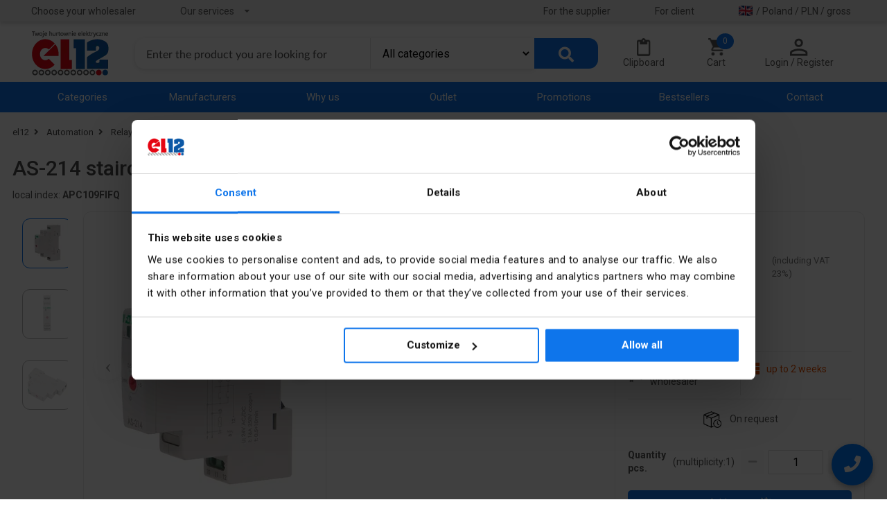

--- FILE ---
content_type: text/html; charset=utf-8
request_url: https://el12.com/en/automation/as-214-staircase-automatic-switch-as-214,i91798
body_size: 17879
content:
<!DOCTYPE html>


<html lang="en">

<head>
    <!-- #region Cookiebot-->
    
    <!-- #endregion Cookiebot-->
    

    <meta charset="utf-8">
    <meta name="viewport" content="width=device-width, initial-scale=1, user-scalable=no">
    <link rel="apple-touch-icon" sizes="180x180" href="/Content/Images/static-resources/apple-touch-icon.png">
    <link rel="icon" type="image/png" sizes="32x32" href="/Content/Images/static-resources/favicon-32x32.png">
    <link rel="icon" type="image/png" sizes="16x16" href="/Content/Images/static-resources/favicon-16x16.png">
    <link rel="manifest" href="/manifest.json">
    <link rel="mask-icon" href="/Content/Images/static-resources/safari-pinned-tab.svg" color="#0e75eb">
    <link rel="shortcut icon" href="/Content/Images/static-resources/favicon.ico">

    <link rel="stylesheet" href="https://code.jquery.com/ui/1.13.2/themes/base/jquery-ui.css">

    <meta name="theme-color" content="#0e75eb">
    <meta name="msapplication-TileColor" content="#0e75eb">
    <meta http-equiv="Cache-Control" content="no-cache, no-store, must-revalidate">

        <title>AS-214 staircase automatic switch | el12 </title>

        <meta name="description" content="AS-214 staircase automatic switch at an attractive price of 75,79 on el12.com &#8211; Online sale. el12 Online Store. Buy now!" />
        <meta property="og:type" content="product" />
    <meta property="og:url" content="https://el12.com/en/automation/as-214-staircase-automatic-switch-as-214,i91798" />
    <meta property="og:title" content="AS-214 staircase automatic switch | el12 " />

    <meta property="og:image" content="/zdjecia/as-214-staircase-automatic-switch,p91798,w1200_m.webp" />
        <meta property="og:description" content="AS-214 staircase automatic switch at an attractive price of 75,79 on el12.com &#8211; Online sale. el12 Online Store. Buy now!">

<link rel="alternate" hreflang="pl" href="https://el12.com/pl/automation/as-214-staircase-automatic-switch-as-214,i91798" />
<link rel="alternate" hreflang="en" href="https://el12.com/en/automation/as-214-staircase-automatic-switch-as-214,i91798" />
<link rel="alternate" hreflang="cs" href="https://el12.com/cz/automation/as-214-staircase-automatic-switch-as-214,i91798" />
<link rel="alternate" hreflang="de" href="https://el12.com/de/automation/as-214-staircase-automatic-switch-as-214,i91798" />
<link rel="alternate" hreflang="es" href="https://el12.com/es/automation/as-214-staircase-automatic-switch-as-214,i91798" />
<link rel="alternate" hreflang="fr" href="https://el12.com/fr/automation/as-214-staircase-automatic-switch-as-214,i91798" />
<link rel="alternate" hreflang="it" href="https://el12.com/it/automation/as-214-staircase-automatic-switch-as-214,i91798" />
<link rel="alternate" hreflang="uk" href="https://el12.com/ua/automation/as-214-staircase-automatic-switch-as-214,i91798" />
<link rel="alternate" hreflang="x-default" href="https://el12.com/automation/as-214-staircase-automatic-switch-as-214,i91798" />            <meta name="robots" content="index,follow">
            <meta name="google-site-verification" content="7jaLfdqrGyMk2Y3FIHnLJkUD3rCovx0FHOgTlECnELg" />


    <link rel="canonical" href="https://el12.com/en/automation/as-214-staircase-automatic-switch-as-214,i91798" />
    <link rel="preconnect" href="https://fonts.gstatic.com/" crossorigin>
    <link rel="dns-prefetch" href="//fonts.googleapis.com">
    <link href="https://fonts.googleapis.com/css?family=Roboto:400,500,700&amp;subset=latin-ext&display=swap" rel="stylesheet" async>
    <link href="/Content/css/el12Asynccss?v=8CVdhgcFY2W10unezvelR8wtMg-jI11bqvpeaRs6jYQ1" rel="stylesheet"/>

    <link rel="preload" async href="https://use.fontawesome.com/releases/v5.15.4/css/all.css?v=7857324" as="style" onload="this.onload=null;this.rel='stylesheet'" />
    <link async rel="preload" href="/Content/css/photoSwipecss" as="style" onload="this.onload=null;this.rel='stylesheet'" />
    <link async rel="preload" href="/Content/css/swiper/v11-0-4/swiper-bundle.min.css" as="style" onload="this.onload=null;this.rel='stylesheet'" />

    <script defer src="/bundles/el12jQuery?v=EovaX-Van2qIZg8cw9l4PO3zJGVEM-Zl6Hkyf5PUDXY1"  ></script>

    <script defer src="/bundles/photoSwipe?v=9oUxgeVqYKVgMeICbl7buVpCOX9EwL3eyAsknIPxiBY1"  ></script>

    <script defer src="/Scripts/swiper/v11-0-4/swiper-bundle.min.js"  ></script>

    <link href="/Content/css/semantic.min.css" rel="stylesheet"/>

    <link href="/Content/css/el12css?v=Fu4GDsTjdzTUYXBMEJz1Uv1RZK7GEMVsmlcJSyL6eTs1" rel="stylesheet"/>

    <link href="/Content/SASS/unminifiedStyles.min.css" rel="stylesheet"/>


    
    <link href="/Content/css/product-pagecss?v=VBKIwbx_YY3WpH04cl3bYF04vGMJ529Ob_p5U2NJ0So1" rel="stylesheet"/>



    <!-- Google Tag Manager -->
    <script>
        (function (w, d, s, l, i) {
            w[l] = w[l] || []; w[l].push({
                'gtm.start':
                    new Date().getTime(), event: 'gtm.js'
            }); var f = d.getElementsByTagName(s)[0],
                j = d.createElement(s), dl = l != 'dataLayer' ? '&l=' + l : ''; j.async = true; j.src =
                    'https://www.googletagmanager.com/gtm.js?id=' + i + dl; f.parentNode.insertBefore(j, f);
        })(window, document, 'script', 'dataLayer', 'GTM-P8ZHXL8C');
    </script>

    <!-- End Google Tag Manager -->
    <script>
        if ("serviceWorker" in navigator) {
            window.addEventListener("load", function () {
                navigator.serviceWorker.register("/serviceworker.js").then(function () {
                    // było: od razu prompt na controllerchange
                    let hadController = !!navigator.serviceWorker.controller; // czy strona miała SW przy starcie

                    navigator.serviceWorker.addEventListener("controllerchange", function () {
                        // zignoruj pierwszą zmianę kontrolera (pierwsza instalacja)
                        if (!hadController) { hadController = true; return; }
                        if (confirm('Istnieje nowsza wersja witryny. Chcesz odświeżyć?')) {
                            window.location.reload();
                        }
                    });
                });
            });
        }
    </script>

    <!-- Meta Pixel Code -->
    <script>
        !function (f, b, e, v, n, t, s) {
            if (f.fbq) return; n = f.fbq = function () {
                n.callMethod ?

                    n.callMethod.apply(n, arguments) : n.queue.push(arguments)
            };

            if (!f._fbq) f._fbq = n; n.push = n; n.loaded = !0; n.version = '2.0';

            n.queue = []; t = b.createElement(e); t.async = !0;

            t.src = v; s = b.getElementsByTagName(e)[0];

            s.parentNode.insertBefore(t, s)
        }(window, document, 'script',

            'https://connect.facebook.net/en_US/fbevents.js');
        fbq('init', '1380246446353634');
    </script>
    <!-- End Meta Pixel Code -->
    
<script>
    if (dataLayer) {
        dataLayer.push({ ecommerce: null });  // Clear the previous ecommerce object.
        dataLayer.push({
            event: "view_item",
            ecommerce: {
                currency: "PLN",
                value: 75.79,
                items: [
                    {
                        item_id: "91798",
                        item_name: "AS-214 staircase automatic switch",
                        item_brand: "F&amp;F",
                        item_category: "Time relays",
                        price: 75.79,
                        quantity: 1
                    }
                ]
            }
        });
    }
</script>

<script>
    fbq("track", "ViewContent",
        // begin parameter object data
        {
            value: 75.79,
            currency: "PLN",
            contents: [
                {
                    id: "91798",
                    name: "AS-214 staircase automatic switch",
                    price: 75.79,
                    manufacturer: "F&amp;F",
                    category: "Time relays",
                    quantity: 1
                }
            ],
            // eslint-disable-next-line camelcase
            content_type: "product"
        }
        // end parameter object data
    );
</script>

</head>

<body>
    <!-- Google Tag Manager (noscript) -->
    <noscript>
        <iframe src="https://www.googletagmanager.com/ns.html?id=GTM-P8ZHXL8C" height="0" width="0" style="display:none;visibility:hidden"></iframe>
    </noscript>
    <!-- End Google Tag Manager (noscript) -->
    <noscript>
        <img height="1" width="1" style="display:none"
             src="https://www.facebook.com/tr?id=1380246446353634&ev=PageView&noscript=1" />
    </noscript>
    
    <noscript><link rel="stylesheet" href="/Content/css/photoSwipecss"></noscript>
    <noscript><link rel="stylesheet" href="/Content/css/swiper/v11-0-4/swiper-bundle.min.css"></noscript>
    <div>
        
        <div class="top-navbar sixteen wide tablet computer only column">
            <div class="ui container navbar-container">
                <div id="topNavbar" class="ui attached stackable text relaxed menu topbar">
                    <div class="department-selector item" style="padding-left:0!important;">
                        <span id="select-department" class="department-select" name="select-department" style="cursor: pointer; color: #575756;">Choose your wholesaler</span>
                        
                    </div>
                    <div class="ui dropdown item" style="margin-left:50px;">
                        Our services <i class="dropdown icon"></i>
                        <div class="menu">
                            <a class="item noAddLanguage" href="https://b2b.el12.pl/" rel="noopener" target="_blank">www.b2b.el12.pl</a>
                            <a class="item noAddLanguage" href="https://akademia.el12.pl/" rel="noopener" target="_blank">www.akademia.el12.pl</a>
                            <a class="item noAddLanguage" href="https://elstilo.com.pl/" rel="noopener" target="_blank">www.elstilo.com.pl</a>
                        </div>
                    </div>
                    <div class="right menu">
                        <a href="/DlaDostawcy" class="item dark-link">For the supplier</a>
                        <a href="/Client" class="item dark-link">For client</a>
                        <div class="item currency-selector">
                            <span style="cursor: pointer;" class="currency-select hidden-print dark-link" id="select-shop-setup"><span class="country-flag" style="margin-right: 5px;"><img src=https://flagcdn.com/20x15/gb.png width="20" height="15" alt="flag-PL" class="lazyload" /></span> / Poland / PLN / gross</span>
                        </div>
                    </div>
                </div>
            </div>
        </div>

        <div id="searchBarRow" class="ui grid container">
            <div class="row stackable">
                <div class="two wide tablet computer only bottom aligned column" style="padding-left: 0!important; margin-bottom:-10px;">
                    <p class="logo">
                        <a itemprop="url" href="/en/" title="el12.com - Sklep internetowy el12">
                            <picture>
                                <source srcset="/Content/Images/static-resources/layoutImages/el12_logo.webp" type="image/webp" height="111" width="64" itemprop="logo" alt="Electrical shop el12 - online electrical wholesaler." title="Electrical shop el12 - online electrical wholesaler." />
                                <source srcset="/Content/Images/static-resources/el12_logo.png" type="image/png" />
                                <img class="ui image" itemprop="logo" alt="Electrical shop el12 - online electrical wholesaler." title="Electrical shop el12 - online electrical wholesaler." id="imgMain" height="111" width="64" style="width:111px;height:64px;">
                            </picture>
                        </a>
                    </p>
                </div>
                <div class="nine wide tablet computer only bottom aligned column desktop-search-box">
                    <form method="get" id="store-search-desktop" onsubmit="searchByKey(); return false;">
                        <input id="categoryId" name="categoryId" type="hidden" value="" />
                        <input id="key" name="key" type="hidden" value="" />
                        <input id="pageType" name="pageType" type="hidden" value="" />
                        <input id="filterList" name="filterList" type="hidden" value="" />
                        <input id="manufacturer" name="manufacturer" type="hidden" value="" />
                        <input data-val="true" data-val-required="The&#32;Availability&#32;field&#32;is&#32;required." id="availability" name="availability" type="hidden" value="2" />
                        <input id="branchOffice" name="branchOffice" type="hidden" value="" />
                        <input id="FilterRange" name="FilterRange" type="hidden" value="" />
                        <input id="ArticlesOnRequest" name="ArticlesOnRequest" type="hidden" value="true" />
                        <div class="ui fluid action large input searchbox" id="store-search-input" style="position: relative">
                                <input type="search" name="key" placeholder="Enter the product you are looking for"
                                       autocomplete="off" title="To search for products, enter a minimum of 3 characters" class="searchInput" id="searchInput" onclick="getUrl()" />
                            

<select name="categorySelectList" id="categorySelectList" class="category-select-list">
        <option value="0" selected>All categories</option>

    <optgroup label="">
            <option value="328">Electrical apparatus</option>
            <option value="329">Automation</option>
            <option value="330">Electrical equipment</option>
            <option value="332">Lighting</option>
            <option value="241">Switchboards and enclosures</option>
            <option value="335">Cables and wires</option>
            <option value="336">Running cables and wires</option>
            <option value="337">Connecting cables and wires</option>
            <option value="338">Lightning protection</option>
            <option value="339">Ventilation and heating</option>
            <option value="340">Tools</option>
            <option value="341">Measuring devices</option>
            <option value="342">Monitoring, alarms, intercoms</option>
            <option value="343">Power sources</option>
            <option value="344">Protective and OHS clothing</option>
            <option value="346">Chemistry</option>
            <option value="5873">Photovoltaics</option>
            <option value="5933">Electronic devices</option>
            <option value="1550">Other</option>
            <option value="3078">Plus Products</option>
            <option value="1949">sale</option>
            <option value="-2">Outlet</option>
    </optgroup>
</select>
                            <span class="loading-bar"></span>
                            <button class="ui large primary button desktop-search-button">
                                <span class="fas fa-search" style="font-size: 1.4em;"></span>
                            </button>
                        </div>
                    </form>
                </div>
                <div class="search-results-backdrop"></div>
                <div class="five wide tablet computer only bottom aligned column menu-button-container">
                    <div class="offer-menu-section">
                        <a href="/Offer/" class="menu-button-link dark-link counter" style="min-width:80px;">
                            <span class="menu-button">
                                <img src="/Content/Images/static-resources/account/offer-blue.webp" title="Inquiries" style="height:26px;width:auto;filter: grayscale(100%)" />
                                <span class="menu-button-caption">Inquiries</span>
                            </span>
                        </a>
                    </div>
                    <a href="/Clipboard" class="menu-button-link dark-link counter popup-clipboard" style="min-width:80px;">
                        <span class="menu-button">
                            <img src="/Content/Images/static-resources/layoutImages/clipboard.webp" title="Clipboard" style="height:26px;width:auto;" />
                            <span class="menu-button-caption">Clipboard</span>
                            <figcaption id="counterItemInClipboard">0</figcaption>
                        </span>
                    </a>
                    <div class="ui popup clipboard" id="clipboard-popup">
                        <div id="myLoaderClipboardPopup" class="ajax-loader"></div>
                        <div class="content">

                        </div>
                    </div>
                    <a href="/Cart" class="menu-button-link dark-link counter popup-cart" style="min-width:80px;">
                        <span class="menu-button">
                            <img src="/Content/Images/static-resources/layoutImages/cart-icon.webp" title="Cart" style="height:26px;width:auto;" />
                            <span class="menu-button-caption">Cart</span>
                            <figcaption id="counterItemInCart">0</figcaption>
                        </span>
                    </a>
                    <div class="ui popup cart" id="cart-popup">
                        <div id="myLoaderCartPopup" class="ajax-loader"></div>
                        <div class="content">

                        </div>
                    </div>
                    <div class="menu-button-link dark-link popup-login">
                        <span class="menu-button">
                            <img src="/Content/Images/static-resources/layoutImages/user-icon.webp" title="Your account" />
                            <span class="menu-button-caption">Login / Register</span>
                        </span>
                    </div>
                        <div class="ui popup login">
                            <div class="header">
                                Login
                            </div>
                            <div class="content">
                                

<section id="loginForm" class="ui form" style="margin-top: 10px">
<form action="/en/Account/Login" class="" id="login-form" method="post" onsubmit="return&#32;submitLoginForm();" role="form"><input name="__RequestVerificationToken" type="hidden" value="m0rExCFZTJ7Hcrqhm8YN_KhCWgMXQOGCq64hHOREE9HITs3_h5PIf2hVJsaAlt61DHfW3KnaBlR5Ug6g2S4oRH-FQKp1M5tfArAEz5EQiVY1" /><input id="returnUrl" name="returnUrl" type="hidden" value="https://el12.com/en/automation/as-214-staircase-automatic-switch-as-214,i91798" />        <div class="field">
            <label class="control-label" for="UserName">
                E-mail
            </label>
            
            <div class="ui input">
                <input autocomplete="username" class="ui&#32;input" data-val="true" data-val-email="Incorrect&#32;Email&#32;Address" data-val-required="Field&#32;Email&#32;address&#32;is&#32;required" id="UserName" name="UserName" type="text" value="" />
            </div>
            <span class="field-validation-valid&#32;error" data-valmsg-for="UserName" data-valmsg-replace="true"></span>
        </div>
        <div class="field">
            <label class="control-label" for="LoginPassword">
                Password
            </label>
            
            <div class="ui input">
                <input autocomplete="current-password" class="form-control" data-val="true" data-val-required="Password&#32;field&#32;is&#32;required" id="LoginPassword" name="LoginPassword" type="password" />
            </div>
            <span class="field-validation-valid&#32;error" data-valmsg-for="LoginPassword" data-valmsg-replace="true"></span>
        </div>
        <div class="ui checkbox">
            <input data-val="true" data-val-required="The&#32;Remember&#32;me&#32;field&#32;is&#32;required." id="RememberMe" name="RememberMe" type="checkbox" value="true" /><input name="RememberMe" type="hidden" value="false" />
            
            <label for="RememberMe">
                Remember me
            </label>
        </div>
        <div class="ui grid">
            <div class="row mt10">
                <button type="submit" id="login-button" class="ui primary button" style="width:100%;">
                    Log in
                </button>
            </div>
            <div class="row" style="justify-content:flex-end;">
                <a class="forgot-password" href="/en/Account/ForgotPassword">I forgot my password</a>
            </div>
            <div class="row mt10" style="display:flex; justify-content:space-between;align-items:center;">
                <fieldset class="login-fieldset">
                    <legend class="login-legend">
                        You do not have an account?
                    </legend>
                </fieldset>
            </div>
            <div class="row mt10">
                <a class="register&#32;reverse-button" href="/en/Account/Register?returnUrl=https%3A%2F%2Fel12.com%2Fen%2Fautomation%2Fas-214-staircase-automatic-switch-as-214%2Ci91798">Register</a>
            </div>
        </div>
</form></section>
                            </div>
                        </div>
                </div>

            </div>
        </div>

        <div class="main-menu-wrapper sixteen wide tablet computer only column">
            <div class="ui container">
                <div class="ui fluid seven item inverted blue stackable menu main-menu">
                    <a class="item white-link" href="/Category/Categories">Categories</a>
                    <a class="item white-link" href="/Manufacturer/Index">Manufacturers</a>
                    <a class="item white-link" href="/Wholesaler/Index">Why us</a>
                    <a class="item white-link" href="/outlet,k-2">Outlet</a>
                    <a class="item white-link" href="/Client/Promotions">Promotions</a>
                    <a class="item white-link" href="/bestsellery,k1950">Bestsellers</a>
                    <a class="item white-link" href="/Contact">Contact</a>
                </div>
            </div>
        </div>

        <div class="body-content">
            





<script src="/bundles/productDetailsjs?v=_tbHddkRQ2699TTK_SuVJ_Q8_wSr2VgMZ-v9wxPJsoU1" defer ></script>


<input id="product-itemNo" name="product-itemNo" type="hidden" value="APC109FIFQ" />
<input id="productName" name="productName" type="hidden" value="AS-214&#32;staircase&#32;automatic&#32;switch" />
<input data-val="true" data-val-number="The&#32;field&#32;OrderInterval&#32;must&#32;be&#32;a&#32;number." data-val-required="The&#32;OrderInterval&#32;field&#32;is&#32;required." id="orderInterval" name="orderInterval" type="hidden" value="1" />
<input data-val="true" data-val-number="The&#32;field&#32;OrderMinimum&#32;must&#32;be&#32;a&#32;number." data-val-required="The&#32;OrderMinimum&#32;field&#32;is&#32;required." id="orderMinimum" name="orderMinimum" type="hidden" value="1" />
<input data-val="true" data-val-number="The&#32;field&#32;AvailabilityCount&#32;must&#32;be&#32;a&#32;number." data-val-required="The&#32;AvailabilityCount&#32;field&#32;is&#32;required." id="availabilityCount" name="availabilityCount" type="hidden" value="0" />
<input data-val="true" data-val-required="The&#32;IsUnavailableToOrderMore&#32;field&#32;is&#32;required." id="isUnavailableToOrderMore" name="isUnavailableToOrderMore" type="hidden" value="False" />
<input data-val="true" data-val-number="The&#32;field&#32;Int32&#32;must&#32;be&#32;a&#32;number." data-val-required="The&#32;Int32&#32;field&#32;is&#32;required." id="articleId" name="articleId" type="hidden" value="91798" />

<div class="ui container">
    <div class="ui grid">
        <div class="row" style="display:flex;flex-direction:column;">
                <div class="ui small breadcrumb" itemscope itemtype="https://schema.org/BreadcrumbList" style="padding-top:0.4em;">
                    <span itemprop="itemListElement" itemscope itemtype="https://schema.org/ListItem">
    <a itemprop="item" href="/">
        <span itemprop="name">el12</span>
    </a>
    <meta itemprop="position" content="1" />
</span>
<i class="fas fa-angle-right ui icon"></i>
<span itemprop="itemListElement" itemscope itemtype="https://schema.org/ListItem">
    <a itemprop="item" href="/en/automation,k329">
        <span itemprop="name">Automation</span>
    </a>
    <meta itemprop="position" content="2" />
</span><i class="fas fa-angle-right ui icon"></i>
<span itemprop="itemListElement" itemscope itemtype="https://schema.org/ListItem">
    <a itemprop="item" href="/en/relays-and-drivers,k356">
        <span itemprop="name">Relays and drivers</span>
    </a>
    <meta itemprop="position" content="3" />
</span><i class="fas fa-angle-right ui icon"></i>
<span itemprop="itemListElement" itemscope itemtype="https://schema.org/ListItem">
    <a itemprop="item" href="/en/time-relays,k715">
        <span itemprop="name">Time relays</span>
    </a>
    <meta itemprop="position" content="4" />
</span>                </div>
        </div>
        <div class="row">
            <div class="product-page-name">
                <h1 class="product-page-title" id="product-name">
                        <span>AS-214 staircase automatic switch AS-214</span>
                </h1>
            </div>
        </div>
        <div class="row" style="padding-top:0;">
            <div style="display:flex;" id="product-header-info">
                    <div class="item">
                        local index:
                        <div id="ItemNo" class="local-index"><b>APC109FIFQ</b></div>
                    </div>
                                    <div class="item">
                        Catalog No:
                        <div class="catalog-number"><b>AS-214</b></div>
                    </div>
                                    <div class="item">
                        EAN code:
                        <div class="ean-code"><b>5908312592143</b></div>
                    </div>
            </div>
        </div>
    </div>
    <div class="ui stackable vertically padded grid">
        <div class="six wide column" id="imageColumn">
                <div id="productImages">
                    <div class="swiper-container gallery-thumbs" style="overflow:hidden;">
                        <div class="swiper-wrapper">
                                    <div class="swiper-slide">
                                        <img src="/zdjecia/as-214-staircase-automatic-switch,p3068552,w60.webp" class="product-page-other-images lazyloading" alt="AS-214 staircase automatic switch" title="AS-214 staircase automatic switch" loading="lazy" />
                                    </div>
                                    <div class="swiper-slide">
                                        <img src="/zdjecia/as-214-staircase-automatic-switch,p3068554,w60.webp" class="product-page-other-images lazyloading" alt="AS-214 staircase automatic switch" title="AS-214 staircase automatic switch" loading="lazy" />
                                    </div>
                                    <div class="swiper-slide">
                                        <img src="/zdjecia/as-214-staircase-automatic-switch,p3068555,w60.webp" class="product-page-other-images lazyloading" alt="AS-214 staircase automatic switch" title="AS-214 staircase automatic switch" loading="lazy" />
                                    </div>
                        </div>
                        <div class="swiper-scrollbar"></div>
                    </div>

                    <div class="swiper-container gallery-top" style="overflow:hidden;">
                        <div class="swiper-wrapper">

                                <div class="swiper-slide">
                                    <a href="/zdjecia/as-214-staircase-automatic-switch,p3068552,w1200.webp" class="open-picture-zoom noAddLanguage" data-index="0">
                                        <img src="/zdjecia/as-214-staircase-automatic-switch,p3068552,w400.webp" class="product-page-main-image" alt="AS-214 staircase automatic switch" title="AS-214 staircase automatic switch" />
                                    </a>
                                </div>
                                    <div class="swiper-slide">
                                        <a href="/zdjecia/as-214-staircase-automatic-switch,p3068554,w1200.webp" class="open-picture-zoom noAddLanguage" data-index="1">
                                            <img src="/zdjecia/as-214-staircase-automatic-switch,p3068554,w400.webp" class="product-page-main-image lazyloading" alt="AS-214 staircase automatic switch" title="AS-214 staircase automatic switch" loading="lazy" />
                                        </a>
                                    </div>
                                    <div class="swiper-slide">
                                        <a href="/zdjecia/as-214-staircase-automatic-switch,p3068555,w1200.webp" class="open-picture-zoom noAddLanguage" data-index="2">
                                            <img src="/zdjecia/as-214-staircase-automatic-switch,p3068555,w400.webp" class="product-page-main-image lazyloading" alt="AS-214 staircase automatic switch" title="AS-214 staircase automatic switch" loading="lazy" />
                                        </a>
                                    </div>
                        </div>
                        <div class="swiper-pagination-main-picture"></div>
                            <div class="swiper-button-prev"></div>
                            <div class="swiper-button-next"></div>

                            <p class="zoom-helper-text">Click on the photo to enlarge</p>
                    </div>
                </div>
        </div>

        <div class="five wide column">
            <div id="featuresColumn">
                <div class="ui grid" id="featuresGrid">
                    <div style="display:flex;flex-direction:column;justify-content:space-between;">
                        <div class="ui small product__features list" style="display:flex;flex-direction:column;justify-content:space-evenly;">
                            <div class="item">
                                Manufacturer:
                                <a href="/en/ff,bfifq">
                                    <strong>F&amp;F</strong>
                                </a>
                            </div>
                                <div class="item">
                                    Power [W]: <b>0.56</b>
                                </div>
                                <div class="item">
                                    Installation: <b>On the TH-35 rail</b>
                                </div>
                                <div class="item">
                                    Shutdown delay - adjustable: <b>0.5-10min</b>
                                </div>
                        </div>
                            <div class="item">
                                <a id="product-description-link">See full description <i class="fas fa-angle-double-down"></i></a>
                            </div>
                    </div>


                </div>
                <div style="height:250px;display:flex;flex-direction:column;justify-content:space-between;">
                    <div>
                    </div>
                    <div>
                    </div>
                </div>
            </div>
        </div>

        <div class="five wide column" id="priceColumn">
            <div class="priceBorder">
                <div id="pricesDiv">

                    <div class="row">
                        <div class="sixteen wide column">
                            Price:
                        </div>
                        <div class="sixteen wide computer column right aligned" id="sellingPrice">
                            <div class="product-current-price" id="js-product-current-price" data-price="75,79">
                                <span itemprop="price">75,79  zł</span>
                            </div>
                            <div class="sales-unit-of-measure" style="flex-direction:column;">
                                <div style="display:flex;">
                                    gross / pcs.
                                        <div class="product-price">
                                            (including VAT 23%)
                                        </div>
                                </div>
                                <div class="product-price">
                                </div>
                            </div>
                        </div>
                    </div>

                    <div class="row">

                    </div>
                </div>

                <div id="amountDiv">
                    <div class="ui grid">
                        <div class="row" style="margin-top:5px;padding-bottom:0;">
                            <div class="eight wide column" style="display:flex;padding-right:0.5em;">
                                <div class="action-button local-dep-qty-div">
                                    <div class="local-dep-qty" id="in-stock" name="select-department"></div>
                                </div>
                            </div>
                            <div class="eight wide column" style="border-left: 1px solid #EAEAEA; padding-left: 0.5em;">
                                <div id="department-quantity">
                                        <div class="planned-delivery-time action-button">
                                            <span class="fas fa-th" style="font-size:20px;"></span>
                                            <span style="margin-left:10px;">
up to 2 weeks                                            </span>
                                        </div>
                                </div>
                            </div>
                        </div>

                        <div class="row" style="padding:0;padding-top:5px;">
                            <div class="sixteen wide column">
                                <div style="border-bottom: 1px solid #EAEAEA;"></div>
                            </div>
                        </div>

                            <div class="row">
                                <div class="sixteen wide column">
                                    <div style="display:flex; justify-content:center;align-items:center;">
                                        <img class="img-responsive option-logo" src="/Content/Images/static-resources/global-images/orderable-article.webp" style="width:30px;height:auto;" title="On request" />
                                        <span style="margin-left:10px;">
                                            On request
                                        </span>
                                    </div>
                                </div>
                            </div>

                            <div class="row">
                                <div class="eight wide column" style="display:flex;align-items:center;">
                                    <div>
                                        <b>Quantity pcs.</b>
                                    </div>
                                    <div style="margin-left:10px;display:flex;">
                                        (multiplicity:
                                            <div id="multiplicityCount">
                                                1
                                            </div>
                                        )
                                    </div>
                                </div>
                                <div class="eight wide column" style="padding-left:0;">
                                    <div id="input_container">
                                        <div class="quantity-decrement btn1 inactive" id="js-quantity-decrement">
                                            <i class="fas fa-minus"></i>
                                        </div>
                                            <input type="number" class="quantity-input" autocomplete="off" id="js-quantity-input" value="1" style="-moz-appearance: textfield">
                                        <div class="quantity-increment btn1" id="js-quantity-increment">
                                            <i class="fas fa-plus"></i>
                                        </div>
                                    </div>
                                </div>
                            </div>

                        <div class="row" style="padding-top:0.5em;">
                            <div class="product-actions">
                                    <button type="button" class="product-details-button" id="js-add-to-cart-btn" title="Add to cart" data-price="75,79" data-articleid="91798" data-name="AS-214 staircase automatic switch" data-availabilityCount="0" data-quantityvalidation="true">
                                        <div style="display:flex;">
                                            <span>
                                                Add to cart
                                            </span>
                                            <img src="/Content/Images/static-resources/global-images/add-to-cart-white.webp" title="Add to cart" style="height:15px;margin-left:5px;" />
                                        </div>
                                    </button>
                            </div>
                        </div>
                    </div>
                </div>
            </div>
        </div>

        <div class="sixteen wide column" style="padding-top:0;">
            <div style="display:flex;justify-content:flex-end;">
                <div class="actions-button js-add-to-offer no-auth" id="js-add-to-offer" articleId="91798">
                    <img src="/Content/Images/static-resources/product-page/add-to-offer.webp" style="height:18px;" title="Add to inquiry" />
                    <span>
                        Add to inquiry
                    </span>
                </div>
                    <div class="actions-button js-add-to-clipboard no-auth" id="js-add-to-clipboard" articleId="91798">
                        <img src="/Content/Images/static-resources/product-page/clipboard.webp" title="Add to clipboard" />
                        <span>
                            Add to clipboard
                        </span>
                    </div>
                <div onClick="window.print()" class="actions-button">
                    <img src="/Content/Images/static-resources/product-page/printer.webp" title="Print" />
                    <span>
                        Print
                    </span>
                </div>
                <div data-name="feedback" data-itemno="APC109FIFQ" data-articleid="91798" data-productname="AS-214 staircase automatic switch" class="feedback-link actions-button">
                    <img src="/Content/Images/static-resources/product-page/ask-us.webp" title="Ask about the product" />
                    <span>
                        Ask about the product
                    </span>
                </div>
            </div>
        </div>

    </div>
</div>

<div class="ui container">
    <div class="quick-links">
            <a id="product-description-bottom-link">Product description</a>
                    <a id="product-features-link">Technical data</a>
                            <a id="product-manufacturer-info-link">Manufacturer details</a>
                    <a id="product-packaging-link">Bulk packaging</a>
                    <a id="product-files-link">Files to download</a>
    </div>

    <div class="ui accordion accordion-local">


<div class="product-description-component" id="j-scroll-product-desc-component">
    <div class="item">
        <div class="title active">
            <div class="dropdown icon product-section-icon">
                <i class="fas fa-angle-right"></i>
            </div>
            <h2 class="component-header">Product description</h2>
        </div>
        <div class="content active">
            <div class="description-wrapper">
                <div class="description-container" id="description">
                    <div class="product-description-content"><p style="text-align: justify;">Purpose<br />Staircase timer is used to keep the lighting of corridors, staircases or other objects on for a specified time, after which the lighting will be turned off automatically. Operation<br />On by momentary (bell) switch&nbsp; the staircase timer maintains the lighting for the time set with the knob. After the set time has elapsed, the automatic device will turn off the lighting automatically. After turning off the lighting, we can turn it on again. NOTE!<br />Possibility of special execution of staircase automation for voltages other than those given in the table&nbsp; technical data, e.g. 12V, &nbsp; 48V, 110V AC/DC or&nbsp; other.</p></div>
                    <span class="gradient-overlay" id="gradient-overlay"></span>
                </div>
                <button class="toggle-btn" id="toggle-btn">Expand full description ▼</button>
            </div>
        </div>
    </div>
</div>


<div class="product-features-component" id="j-scroll-product-features-component">
    <div class="item">
        <div class="title active">
            <div class="dropdown icon product-section-icon">
                <i class="fas fa-angle-right"></i>
            </div>
            <h2 class="component-header">Technical data</h2>
        </div>
        <div class="content active">
            <div class="description-wrapper">
                <div class="description-container" id="features-container">
                    <div class="product-features">




                        <ul class="productFeaturesList">
                                <li>
                                    <div class="ui padded grid product-feature-line">
                                        <div class="eight wide column product-feature-name">Power [W]</div>
                                        <div class="eight wide column product-feature-value" style="white-space:pre-wrap;">0.56</div>
                                    </div>
                                </li>
                                <li>
                                    <div class="ui padded grid product-feature-line">
                                        <div class="eight wide column product-feature-name">Shutdown delay - adjustable</div>
                                        <div class="eight wide column product-feature-value" style="white-space:pre-wrap;">0.5-10min</div>
                                    </div>
                                </li>
                                <li>
                                    <div class="ui padded grid product-feature-line">
                                        <div class="eight wide column product-feature-name">load current [A]</div>
                                        <div class="eight wide column product-feature-value" style="white-space:pre-wrap;">&lt;16</div>
                                    </div>
                                </li>
                                <li>
                                    <div class="ui padded grid product-feature-line">
                                        <div class="eight wide column product-feature-name">Working temperature [°C]</div>
                                        <div class="eight wide column product-feature-value" style="white-space:pre-wrap;">-25-50</div>
                                    </div>
                                </li>
                                <li>
                                    <div class="ui padded grid product-feature-line">
                                        <div class="eight wide column product-feature-name">Package height [mm]</div>
                                        <div class="eight wide column product-feature-value" style="white-space:pre-wrap;">150</div>
                                    </div>
                                </li>
                                <li>
                                    <div class="ui padded grid product-feature-line">
                                        <div class="eight wide column product-feature-name">Package weight [kg]</div>
                                        <div class="eight wide column product-feature-value" style="white-space:pre-wrap;">0.1</div>
                                    </div>
                                </li>
                        </ul>
                        <ul class="productFeaturesList">
                                <li>
                                    <div class="ui padded grid product-feature-line">
                                        <div class="eight wide column product-feature-name">Installation</div>
                                        <div class="eight wide column product-feature-value" style="white-space:pre-wrap;">On the TH-35 rail</div>
                                    </div>
                                </li>
                                <li>
                                    <div class="ui padded grid product-feature-line">
                                        <div class="eight wide column product-feature-name">Tripping delay [s]</div>
                                        <div class="eight wide column product-feature-value" style="white-space:pre-wrap;">&lt;1</div>
                                    </div>
                                </li>
                                <li>
                                    <div class="ui padded grid product-feature-line">
                                        <div class="eight wide column product-feature-name">connection</div>
                                        <div class="eight wide column product-feature-value" style="white-space:pre-wrap;">2.5mm screw terminals</div>
                                    </div>
                                </li>
                                <li>
                                    <div class="ui padded grid product-feature-line">
                                        <div class="eight wide column product-feature-name">Dimensions</div>
                                        <div class="eight wide column product-feature-value" style="white-space:pre-wrap;">2 modules (18mm)</div>
                                    </div>
                                </li>
                                <li>
                                    <div class="ui padded grid product-feature-line">
                                        <div class="eight wide column product-feature-name">Package width [mm]</div>
                                        <div class="eight wide column product-feature-value" style="white-space:pre-wrap;">40</div>
                                    </div>
                                </li>
                                <li>
                                    <div class="ui padded grid product-feature-line">
                                        <div class="eight wide column product-feature-name">PKWIU</div>
                                        <div class="eight wide column product-feature-value" style="white-space:pre-wrap;">27.12.23.0</div>
                                    </div>
                                </li>
                        </ul>
                    </div>
                    
                    
                        <div class="product-detailed-features-component">
                            <h4 class="component-header-secondary">Other technical data</h4>
                            <div class="product-features">

                                
                                <ul class="productFeaturesList">
                                        <li>
                                            <div class="ui padded grid product-feature-line">
                                                <div class="eight wide column product-feature-name">Function</div>
                                                <div class="eight wide column product-feature-value">Electronic </div>
                                            </div>
                                        </li>
                                        <li>
                                            <div class="ui padded grid product-feature-line">
                                                <div class="eight wide column product-feature-name">Width in number of modular spacings</div>
                                                <div class="eight wide column product-feature-value">1 </div>
                                            </div>
                                        </li>
                                        <li>
                                            <div class="ui padded grid product-feature-line">
                                                <div class="eight wide column product-feature-name">Number of contacts as normally open contact</div>
                                                <div class="eight wide column product-feature-value">1 </div>
                                            </div>
                                        </li>
                                        <li>
                                            <div class="ui padded grid product-feature-line">
                                                <div class="eight wide column product-feature-name">Number of contacts as change-over contact</div>
                                                <div class="eight wide column product-feature-value">0 </div>
                                            </div>
                                        </li>
                                        <li>
                                            <div class="ui padded grid product-feature-line">
                                                <div class="eight wide column product-feature-name">Type of control voltage 1</div>
                                                <div class="eight wide column product-feature-value">AC/DC </div>
                                            </div>
                                        </li>
                                        <li>
                                            <div class="ui padded grid product-feature-line">
                                                <div class="eight wide column product-feature-name">Rated switch current</div>
                                                <div class="eight wide column product-feature-value">16 A</div>
                                            </div>
                                        </li>
                                        <li>
                                            <div class="ui padded grid product-feature-line">
                                                <div class="eight wide column product-feature-name">Release-delay</div>
                                                <div class="eight wide column product-feature-value">0.5 ... 10 min</div>
                                            </div>
                                        </li>
                                        <li>
                                            <div class="ui padded grid product-feature-line">
                                                <div class="eight wide column product-feature-name">Wiring system</div>
                                                <div class="eight wide column product-feature-value">3 and 4 wire configuration </div>
                                            </div>
                                        </li>
                                        <li>
                                            <div class="ui padded grid product-feature-line">
                                                <div class="eight wide column product-feature-name">Repetitive</div>
                                                <div class="eight wide column product-feature-value">Repetitive </div>
                                            </div>
                                        </li>
                                        <li>
                                            <div class="ui padded grid product-feature-line">
                                                <div class="eight wide column product-feature-name">Voltage type (supply voltage)</div>
                                                <div class="eight wide column product-feature-value">AC/DC </div>
                                            </div>
                                        </li>
                                        <li>
                                            <div class="ui padded grid product-feature-line">
                                                <div class="eight wide column product-feature-name">Max. load fluorescent lamp</div>
                                                <div class="eight wide column product-feature-value">0 VA</div>
                                            </div>
                                        </li>
                                        <li>
                                            <div class="ui padded grid product-feature-line">
                                                <div class="eight wide column product-feature-name">Max. load fluorescent lamp (parallel compensated)</div>
                                                <div class="eight wide column product-feature-value">0 VA</div>
                                            </div>
                                        </li>
                                        <li>
                                            <div class="ui padded grid product-feature-line">
                                                <div class="eight wide column product-feature-name">Power consumption</div>
                                                <div class="eight wide column product-feature-value">0.7 W</div>
                                            </div>
                                        </li>
                                </ul>
                                <ul class="productFeaturesList">
                                        <li>
                                            <div class="ui padded grid product-feature-line">
                                                <div class="eight wide column product-feature-name">Mounting method</div>
                                                <div class="eight wide column product-feature-value">DIN rail </div>
                                            </div>
                                        </li>
                                        <li>
                                            <div class="ui padded grid product-feature-line">
                                                <div class="eight wide column product-feature-name">Built-in depth</div>
                                                <div class="eight wide column product-feature-value">60 mm</div>
                                            </div>
                                        </li>
                                        <li>
                                            <div class="ui padded grid product-feature-line">
                                                <div class="eight wide column product-feature-name">Number of contacts as normally closed contact</div>
                                                <div class="eight wide column product-feature-value">0 </div>
                                            </div>
                                        </li>
                                        <li>
                                            <div class="ui padded grid product-feature-line">
                                                <div class="eight wide column product-feature-name">Control voltage 1</div>
                                                <div class="eight wide column product-feature-value">21 ... 27 V</div>
                                            </div>
                                        </li>
                                        <li>
                                            <div class="ui padded grid product-feature-line">
                                                <div class="eight wide column product-feature-name">Frequency control voltage 1</div>
                                                <div class="eight wide column product-feature-value">0 ... 50 Hz</div>
                                            </div>
                                        </li>
                                        <li>
                                            <div class="ui padded grid product-feature-line">
                                                <div class="eight wide column product-feature-name">Max. switching current (cos phi = 0.6)</div>
                                                <div class="eight wide column product-feature-value">12 A</div>
                                            </div>
                                        </li>
                                        <li>
                                            <div class="ui padded grid product-feature-line">
                                                <div class="eight wide column product-feature-name">Push button glow-lamp current</div>
                                                <div class="eight wide column product-feature-value">0 mA</div>
                                            </div>
                                        </li>
                                        <li>
                                            <div class="ui padded grid product-feature-line">
                                                <div class="eight wide column product-feature-name">Pre-warning of switching-off</div>
                                                <div class="eight wide column product-feature-value">None </div>
                                            </div>
                                        </li>
                                        <li>
                                            <div class="ui padded grid product-feature-line">
                                                <div class="eight wide column product-feature-name">Supply voltage</div>
                                                <div class="eight wide column product-feature-value">21 ... 27 V</div>
                                            </div>
                                        </li>
                                        <li>
                                            <div class="ui padded grid product-feature-line">
                                                <div class="eight wide column product-feature-name">Max. incandescent lamp load</div>
                                                <div class="eight wide column product-feature-value">300 W</div>
                                            </div>
                                        </li>
                                        <li>
                                            <div class="ui padded grid product-feature-line">
                                                <div class="eight wide column product-feature-name">Max. load fluorescent lamp (Duo circuit)</div>
                                                <div class="eight wide column product-feature-value">0 VA</div>
                                            </div>
                                        </li>
                                        <li>
                                            <div class="ui padded grid product-feature-line">
                                                <div class="eight wide column product-feature-name">Max. switching power LED</div>
                                                <div class="eight wide column product-feature-value">100 W</div>
                                            </div>
                                        </li>
                                </ul>
                            </div>
                        </div>


                    <span class="gradient-overlay" id="features-gradient-overlay"></span>
                </div>
                <button class="toggle-btn" id="features-toggle-btn">Expand Technical Data ▼</button>
            </div>
        </div>
    </div>
</div>



<div class="product-manufacturer-info-component" id="j-scroll-product-manufacturer-info-component">
    <div class="item">
        <div class="title active">
            <div class="dropdown icon product-section-icon">
                <i class="fas fa-angle-right"></i>
            </div>
            <h2 class="component-header">Manufacturer details</h2>
        </div>
        <div class="content active">
            <div class="product-features">
                <ul class="productFeaturesList">
                        <li>
                            <div class="ui padded grid product-feature-line">
                                <div class="eight wide column product-feature-name">Manufacturer</div>
                                <div class="eight wide column product-feature-value">F&amp;F Filipowski S.K.</div>
                            </div>
                        </li>
                                            <li>
                            <div class="ui padded grid product-feature-line">
                                <div class="eight wide column product-feature-name">Address</div>
                                <div class="eight wide column product-feature-value">95-200 Pabianice Konstantynowska 79/81 Polska </div>
                            </div>
                        </li>
                                            <li>
                            <div class="ui padded grid product-feature-line">
                                <div class="eight wide column product-feature-name">E-mail</div>
                                <div class="eight wide column product-feature-value">
                                    <a class="noAddLanguage" href="mailto:biuro@fif.com.pl">biuro@fif.com.pl</a>
                                </div>
                            </div>
                        </li>
                                    </ul>
            </div>
        </div>
    </div>
</div>


<style>
    tr {
        display: flex;
        justify-content: space-between;
    }

    td {
        width: 100%;
    }

    .centered-column {
        display: flex;
        justify-content: center;
    }
</style>

<div id="j-scroll-product-packaging-component">
    <div class="item">
        <div class="title active">
            <div class="dropdown icon product-section-icon">
                <i class="fas fa-angle-right"></i>
            </div>
            <h2 class="component-header">
                Bulk packaging
            </h2>
        </div>
        <div class="content active">
            <table class="ui table" style="border:none;">
                <tbody>
                    <tr>
                        <td>
                            A kind of package
                        </td>
                            <td class="centered-column">
                                <strong>
                                    Sztuka
                                </strong>
                            </td>
                    </tr>
                    <tr>
                        <td>
                            Quantity
                        </td>
                            <td class="centered-column">
                                <strong>
                                    1 pcs.
                                </strong>
                            </td>
                    </tr>
                        <tr>
                            <td>
                                Weight (kg)
                            </td>
                                <td class="centered-column">
                                        <span>
                                            <strong>
                                                0,060
                                            </strong>
                                        </span>
                                </td>
                        </tr>


                        <tr>
                            <td>
                                Width (m)
                            </td>
                                <td class="centered-column">
                                        <span>
                                            <strong>
                                                0,019
                                            </strong>
                                        </span>
                                </td>
                        </tr>

                        <tr>
                            <td>
                                Length (m)
                            </td>
                                <td class="centered-column">
                                        <span>
                                            <strong>
                                                0,095
                                            </strong>
                                        </span>
                                </td>
                        </tr>

                        <tr>
                            <td>
                                Depth (m)
                            </td>
                                <td class="centered-column">
                                        <span>
                                            <strong>
                                                0,070
                                            </strong>
                                        </span>
                                </td>
                        </tr>

                </tbody>
            </table>
        </div>
    </div>
</div>        

<div class="product-files-component" id="j-scroll-product-files-component">
    <div class="item">
        <div class="title active">
            <div class="dropdown icon product-section-icon">
                <i class="fas fa-angle-right"></i>
            </div>
            <h2 class="component-header">Files to download</h2>
        </div>
        <div class="content active">
                <a class="toggle-btn" id="download-files-btn" href="/en/Product/DownloadAllProductFiles?articleId=91798" style="display:inline-block;margin-bottom:1em;">
                    <i class="fas fa-file fa-2x"></i>
                    <span style="margin-left:0.5em;">
                        Download all files
                    </span>
                </a>
            <div class="ui four columns stackable grid">
                        <div class="column">
                            <div class="product-file">
                                <a class="noAddLanguage pdf-link" style="display:flex;align-items:center;" href="/en/Product/GetFileFromLink?manufacturerId=3&amp;fileId=8de2ca81ec803c1&amp;name=145160.pdf&amp;ArticleId=91798">
                                    <i class="fas fa-file fa-2x"></i>
                                    <span style="margin-left:10px;">145160.pdf</span>
                                </a>
                            </div>
                        </div>
                        <div class="column">
                            <div class="product-file">
                                <a class="noAddLanguage pdf-link" style="display:flex;align-items:center;" href="/en/Product/GetFileFromLink?manufacturerId=3&amp;fileId=8dd68fd04c6be69&amp;name=UE_FF002_18_AS_ASO_dek_zgod_CE.pdf&amp;ArticleId=91798">
                                    <i class="fas fa-file fa-2x"></i>
                                    <span style="margin-left:10px;">UE_FF002_18_AS_ASO_dek_zgod_CE.pdf</span>
                                </a>
                            </div>
                        </div>
                        <div class="column">
                            <div class="product-file">
                                <a class="noAddLanguage pdf-link" style="display:flex;align-items:center;" href="/en/Product/GetFileFromLink?manufacturerId=3&amp;fileId=8dd68fd04b20450&amp;name=FF_RoHS_2022.pdf&amp;ArticleId=91798">
                                    <i class="fas fa-file fa-2x"></i>
                                    <span style="margin-left:10px;">FF_RoHS_2022.pdf</span>
                                </a>
                            </div>
                        </div>
                        <div class="column">
                            <div class="product-file">
                                <a class="noAddLanguage pdf-link" style="display:flex;align-items:center;" href="/en/Product/GetFileFromLink?manufacturerId=3&amp;fileId=8dd68fd048f2a6d&amp;name=FF_AS-214_inst_A080704.pdf&amp;ArticleId=91798">
                                    <i class="fas fa-file fa-2x"></i>
                                    <span style="margin-left:10px;">FF_AS-214_inst_A080704.pdf</span>
                                </a>
                            </div>
                        </div>
            </div>
        </div>
    </div>
</div>    </div>
    <div style="display: flex; justify-content: flex-end; margin-top: 2em;">
        <div id="article-error" class="actions-button">Report an error</div>
    </div>
</div>

<div class="fast-delivery-address"></div>
<div class="one-hour-delivery"></div>

<div class="ui container" style="margin-bottom: 50px;margin-top:50px;">
    <div id="same-categories-list-background">
        <div id="myLoaderSameCategoriesProductList" class="ajax-loader"></div>
        <div id="same-categories-product-list"></div>
    </div>
    <div id="related-list-background">
        <div id="myLoaderRelatedProductList" class="ajax-loader"></div>
        <div id="related-product-list"></div>
    </div>
    <div id="similar-list-background">
        <div id="myLoaderSimilarProductList" class="ajax-loader"></div>
        <div id="similar-product-list"></div>
    </div>
</div>

<div class="pswp" tabindex="-1" role="dialog" aria-hidden="true">
    <div class="pswp__bg"></div>
    <div class="pswp__scroll-wrap">
        <div class="pswp__container">
            <div class="pswp__item"></div>
            <div class="pswp__item"></div>
            <div class="pswp__item"></div>
        </div>
        <div class="pswp__ui pswp__ui--hidden">
            <div class="pswp__top-bar">
                <div class="pswp__counter"></div>
                <button class="pswp__button pswp__button--close" title="Close (Esc)"></button>
                <button class="pswp__button pswp__button--fs" title="Toggle fullscreen"></button>
                <button class="pswp__button pswp__button--zoom" title="Zoom in/out"></button>
                <div class="pswp__preloader">
                    <div class="pswp__preloader__icn">
                        <div class="pswp__preloader__cut">
                            <div class="pswp__preloader__donut"></div>
                        </div>
                    </div>
                </div>
            </div>
            <div class="pswp__share-modal pswp__share-modal--hidden pswp__single-tap">
                <div class="pswp__share-tooltip"></div>
            </div>
            <button class="pswp__button pswp__button--arrow--left" title="Previous (arrow left)"></button>
            <button class="pswp__button pswp__button--arrow--right" title="Next (arrow right)"></button>
            <div class="pswp__caption">
                <div class="pswp__caption__center"></div>
            </div>
        </div>
    </div>
</div>


            <div id="toModal"></div>
        </div>

        <section class="footer" style="margin-top:60px;">
            <div class="cartModal" id="cartModal"></div>
            <div class="select-shop-setup-modal-content" id="select-shop-setup-modal-content"></div>
            <div id="quantityTableDiv"></div>
            <div id="modalDetails"></div>
            <div class="ui stackable grid container computer only footer-section">
                <div class="three wide column">
                    <p class="footer-heading similar-to-third-header">About company</p>
                    <div class="ui small list">
                        <div class="item">
                            <a class="dark-link" title="Hurtownia elektryczna" href="/Wholesaler/Index">
                                Electrical wholesaler
                            </a>
                        </div>
                        <div class="item">
                            <a class="dark-link" title="Kariera" href="/career/Index">
                                Career
                            </a>
                        </div>
                        <div class="item">
                            <a class="dark-link" title="Kariera" href="/Contact">
                                Contact details
                            </a>
                        </div>
                        <div class="item">
                            <a class="dark-link" title="Kariera" href="/how-to-buy/polityka-prywatnosci">
                                Privacy policy
                            </a>
                        </div>
                    </div>
                </div>

                <div class="three wide column">
                    <p class="footer-heading similar-to-third-header">Online shopping</p>
                    <div class="ui small list">
                        <div class="item">
                            <a class="dark-link" title="Frequently Asked Questions" href="/how-to-buy/najczesciej-zadawane-pytania-faq">
                                Frequently Asked Questions
                            </a>
                        </div>
                        <div class="item">
                            <a class="dark-link" title="Delivery methods" href="/how-to-buy/formy-dostawy">
                                Delivery methods
                            </a>
                        </div>
                        <div class="item">
                            <a class="dark-link" title="Payment methods" href="/how-to-buy/dostepne-rodzaje-platnosci">
                                Payment methods
                            </a>
                        </div>
                        <div class="item">
                            <a class="dark-link" title="Right of withdrawal" href="/how-to-buy/prawo-odstapienia-od-umowy">
                                Right of withdrawal
                            </a>
                        </div>
                        <div class="item">
                            <a class="dark-link" title="Statute" href="/how-to-buy/regulamin">
                                Statute
                            </a>
                        </div>
                        <div class="item">
                            <a class="dark-link" title="Complaints" href="/how-to-buy/reklamacje">
                                Complaints
                            </a>
                        </div>
                        
                    </div>
                </div>

                <div class="four wide column">
                    <p class="footer-heading similar-to-third-header">Contact</p>
                    <div class="ui list">
                        

<div class="item">Monday - Friday: <b>7:00 - 17:00</b></div>
<div class="item">Saturday: <b>8:00 - 13:00</b></div>

<div class="item" style="margin-top:20px;">phone: <b>12 269 12 12</b></div>
<div class="item">email: <a class="noAddLanguage dark-link" href="mailto:info@el12.pl"><b>info@el12.pl</b></a></div>

<div class="item" style="margin-top:20px;">order processing: </div>
<div class="item">Monday - Friday: <b>7:00 - 15:00</b></div>
<div class="item">email: <a class="noAddLanguage dark-link" href="mailto:esklep@el12.pl"><b>esklep@el12.pl</b></a></div>
<div class="item">phone: <b>(+48) 609 697 377</b></div>
                    </div>
                </div>

                <div class="six wide column">
                    <div class="ui grid">
                        <div class="eight wide column footer-column">
                            <div class="map-wrapper">
                                <div class="map">
                                    <a href="/Contact" class="ui image" alt="Zobacz nasze oddziały" title="Zobacz nasze oddziały">
                                        <img src="/Content/Images/static-resources/layoutImages/map-footer.webp" class="ui centered image lazyload" alt="Electrical wholesaler el12 - Contact"
                                             title="Electrical wholesaler el12 - Contact" height="151" width="151" />
                                    </a>
                                </div>
                                <div class="hq-details">
                                    <strong>Headquarters address:</strong>
                                    <div class="item" style="margin-top:10px;">ul. Św. Anny 5, 45-117 Opole</div>
                                </div>
                            </div>
                        </div>
                        <div class="eight wide column footer-column">
                            <div class="mobile-app-container">
                                <p class="footer-heading inline similar-to-third-header">Mobile application</p>
                                <a class="footer-app-button noAddLanguage" target="_blank" href="https://play.google.com/store/apps/details?id=com.el12.B2BMobile&utm_source=el12.pl&utm_campaign=GooglePlayBadge&pcampaignid=MKT-Other-global-all-co-prtnr-py-PartBadge-Mar2515-1" rel="noreferrer noopener" title="Mobile application">
                                    <img class="ui responsive small inline image lazyload" alt='pobierz z Google Play' src='/Content/Images/static-resources/google-play-badge/google-play.webp' height="44" width="147" />
                                </a>
                                <a class="footer-app-button noAddLanguage" target="_blank" href="https://apps.apple.com/pl/app/el12/id1547828686?l=pl%20rel=" rel="noreferrer noopener" title="Mobile application">
                                    <img class="ui responsive small inline image lazyload" alt='pobierz z App Store' src='/Content/Images/static-resources/google-play-badge/app-store.webp' height="44" width="147" />
                                </a>
                            </div>
                        </div>
                    </div>
                </div>

                <div class="eight wide column">
                    <div style="display:flex;flex-direction:row;align-items:center;">
                        <p class="footer-heading inline similar-to-third-header">We belong to:</p>
                        <div class="ui middle aligned horizontal images" style="margin-left:10px;">
                            <img src="/Content/Images/static-resources/layoutImages/weBelong.webp" class="ui image lazyload" alt="We belong to:" style="filter: grayscale(100%);"
                                 title="We belong to:" height="36" width="241" />
                        </div>
                    </div>
                </div>

                <div class="eight wide right aligned column">
                    <p class="footer-heading inline similar-to-third-header">Social media</p>
                    <div class="ui divided horizontal middle aligned list" style="margin-left:45px!important;">
                        <div class="item">
                            <a class="noAddLanguage" href="https://akademia.el12.pl/" title="Akademia el12" rel="noopener" target="_blank">
                                <div class="bg-akademiael12"></div>
                            </a>
                        </div>
                        <div class="item">
                            <a class="noAddLanguage" href="https://www.facebook.com/el12pl" title="Facebook el12" rel="noopener" target="_blank">
                                <div class="bg-facebook"></div>
                            </a>
                        </div>
                        <div class="item">
                            <a class="noAddLanguage" href="https://www.youtube.com/channel/UCNI_eJEUf3M3ADbqp9HtrIA" title="Kanał youtube el12" rel="noopener" target="_blank">
                                <div class="bg-youtube"></div>
                            </a>
                        </div>
                        <div class="item">
                            <a class="noAddLanguage" href="https://linkedin.com/company/przedsi-biorstwo-el12-sp-z-o.o." title="LinkedIn" rel="noopener" target="_blank">
                                <div class="bg-linkedin"></div>
                            </a>
                        </div>
                        <div class="item">
                            <a class="noAddLanguage" href="https://megacennik.eu" title="Megacennik - hurtownie elektryczne" rel="noopener" target="_blank">
                                <div class="bg-mc"></div>
                            </a>
                        </div>
                    </div>
                </div>

                <div class="eight wide column">
                    <a href="/Wholesaler/projekty-unijne" class="ui image" alt="EU projects" title="EU projects">
                        <img src="/Content/Images/static-resources/layoutImages/unia.webp" class="eu-projects-footer-image ui centered image lazyload" alt="EU projects" style="filter: grayscale(100%);"
                             title="EU projects" height="31" width="421" />
                    </a>
                </div>

                <div class="eight wide right aligned column">
                    <span class="ui right aligned">
                        Copyright - 2026 Przedsiębiorstwo el12 sp.z o.o. All rights reserved.
                                                                                                    <span class="small"> Electrical shop el12 - online electrical wholesaler. </span>
                    </span>
                </div>

                <div class="sixteen wide center aligned column" style="display:flex;justify-content:center;">
                    <img src="/Content/Images/static-resources/layoutImages/deliveryPayment.webp" class="ui image lazyload" alt="Metody dostawy i płatności" title="Metody dostawy i płatności" height="27" width="739" />
                </div>
            </div>
        </section>

        <div>
            <div id="contact-button" class="floating-button" data-content=" " data-variation="wide">
                <i class="fas fa-phone"></i>
            </div>
            <div class="ui popup contactSalesperson" id="contact-popup">
                <div id="myLoaderContactPopup" class="ajax-loader"></div>
                <div class="content">

                </div>
            </div>
        </div>
    </div>
    <script src="/bundles/el12js?v=4g4524OV62EXqMaygLTbY7DfPYuLG_sXPYNjoPxCKco1" defer ></script>

    
    <script type="application/ld+json">
    {
        "@context": "https://schema.org/",
        "@type": "Product",
        "name": "AS-214 staircase automatic switch",
        "image": "https://el12.com/zdjecia/as-214-staircase-automatic-switch,p91798,w400_m.webp",
        "description": "PurposeStaircase timer is used to keep the lighting of corridors, staircases or other objects on for a specified time, after which the lighting will be turned off automatically. OperationOn by momentary (bell) switch\u0026nbsp; the staircase timer maintains the lighting for the time set with the knob. After the set time has elapsed, the automatic device will turn off the lighting automatically. After t",
        "sku": "APC109FIFQ",
        "mpn": "AS-214",
        "brand": {
        "@type": "Thing",
        "name": "F\u0026F"
        },
        "offers": {
            "@type": "Offer",
            "url": "https://el12.com/en/automation/as-214-staircase-automatic-switch-as-214,i91798",
            "priceCurrency": "PLN",
            "price": "75.79",
            "itemCondition": "https://schema.org/NewCondition",
            "availability": "https://schema.org/BackOrder"
        }
    }
</script>


</body>
</html>


--- FILE ---
content_type: text/html; charset=utf-8
request_url: https://el12.com/Product/SameCategoriesProducts?articleId=91798
body_size: 2886
content:


    <div>
            <section class="block-carousel-items" style="margin-top:0;padding-bottom:4em;">
                <div class="see-more-fieldset">
                    <span>
                        <a class="see-more" href="/en/time-relays,k715">
                            See more >>
                        </a>
                    </span>
                </div>
                <fieldset class="mainPageFieldset">
                    <legend class="main-page-legend">
                        <span>
                            <span class="similar-to-second-header fieldset-legend">
                                See other products in the category: <a href="/en/time-relays,k715" style="color: #0E75EB!important;"><b>Time relays</b></a>
                            </span>
                        </span>
                    </legend>
                    <div style="width:100%; max-height:300px;overflow:hidden;">
                        <div class="swiper-container outlet-slider" id="other-categories-slider">
                            <div class="swiper-wrapper">
                                    <div class="swiper-slide">
                                        <div class="product">
                                            <figure class="item-image" aria-label="Time relay 230V AC 16A contacts: 1NO/NC">
                                                <a href="/en/automation/time-relay-230v-ac-16a-contacts-1nonc-pc-501,i253128">
                                                    <img data-src="/zdjecia/time-relay-230v-ac-16a-contacts-1nonc,p253128,w120_m.webp" class="lazyload" loading="lazy" src="/Content/Assets/product_no_image.webp" alt="Time relay 230V AC 16A contacts: 1NO/NC" title="Time relay 230V AC 16A contacts: 1NO/NC" />
                                                </a>
                                            </figure>
                                            <div class="item-desc">
                                                <h3 class="product__name">
                                                    <a title="Time relay 230V AC 16A contacts: 1NO/NC" href="/en/automation/time-relay-230v-ac-16a-contacts-1nonc-pc-501,i253128">
                                                        Time relay 230V AC 16A contacts: 1NO/NC
                                                    </a>
                                                </h3>
                                                <div style="display: flex; flex-direction: column">
                                                    <div style="display:flex; flex-direction:column;">



                                                        <span class="product__price product__price--slide mt-20">
                                                            120,88 zł<span> gross</span>
                                                        </span>
                                                    </div>
                                                    <div style="text-align: left; margin-top:10px;" class="availabilityProductCarouselInfo">
                                                            <span style="color: #7D7D7D;"><i class="fas icon fa-fw fa-lg fa-th" style="margin-right: 3px;"></i>Out of stock</span>
                                                    </div>
                                                </div>
                                            </div>
                                        </div>
                                        <div class="swiper-lazy-preloader"></div>
                                    </div>
                                    <div class="swiper-slide">
                                        <div class="product">
                                            <figure class="item-image" aria-label="SERIES 20 Impulse relay (bistable) 2-pole 16A">
                                                <a href="/en/automation/series-20-impulse-relay-bistable-2-pole-16a-202282304000pas,i380287">
                                                    <img data-src="/zdjecia/series-20-impulse-relay-bistable-2-pole-16a,p380287,w120_m.webp" class="lazyload" loading="lazy" src="/Content/Assets/product_no_image.webp" alt="SERIES 20 Impulse relay (bistable) 2-pole 16A" title="SERIES 20 Impulse relay (bistable) 2-pole 16A" />
                                                </a>
                                            </figure>
                                            <div class="item-desc">
                                                <h3 class="product__name">
                                                    <a title="SERIES 20 Impulse relay (bistable) 2-pole 16A" href="/en/automation/series-20-impulse-relay-bistable-2-pole-16a-202282304000pas,i380287">
                                                        SERIES 20 Impulse relay (bistable) 2-pole 16A
                                                    </a>
                                                </h3>
                                                <div style="display: flex; flex-direction: column">
                                                    <div style="display:flex; flex-direction:column;">



                                                        <span class="product__price product__price--slide mt-20">
                                                            104,29 zł<span> gross</span>
                                                        </span>
                                                    </div>
                                                    <div style="text-align: left; margin-top:10px;" class="availabilityProductCarouselInfo">
                                                            <div class="available" name="js-show-departments-availability-on-slider" data-itemno="APC038FIND" data-unit="szt.">
                                                                <span class="green"><i class="fas icon fa-fw fa-lg fa-th" style="margin-right: 3px;"></i>Accessible</span>
                                                            </div>
                                                    </div>
                                                </div>
                                            </div>
                                        </div>
                                        <div class="swiper-lazy-preloader"></div>
                                    </div>
                                    <div class="swiper-slide">
                                        <div class="product">
                                            <figure class="item-image" aria-label="Programmable control clock - impulse PCZ-523">
                                                <a href="/en/automation/programmable-control-clock-impulse-pcz-523-pcz-523,i91838">
                                                    <img data-src="/zdjecia/programmable-control-clock-impulse-pcz-523,p91838,w120_m.webp" class="lazyload" loading="lazy" src="/Content/Assets/product_no_image.webp" alt="Programmable control clock - impulse PCZ-523" title="Programmable control clock - impulse PCZ-523" />
                                                </a>
                                            </figure>
                                            <div class="item-desc">
                                                <h3 class="product__name">
                                                    <a title="Programmable control clock - impulse PCZ-523" href="/en/automation/programmable-control-clock-impulse-pcz-523-pcz-523,i91838">
                                                        Programmable control clock - impulse PCZ-523
                                                    </a>
                                                </h3>
                                                <div style="display: flex; flex-direction: column">
                                                    <div style="display:flex; flex-direction:column;">



                                                        <span class="product__price product__price--slide mt-20">
                                                            263,84 zł<span> gross</span>
                                                        </span>
                                                    </div>
                                                    <div style="text-align: left; margin-top:10px;" class="availabilityProductCarouselInfo">
                                                            <div class="available" name="js-show-departments-availability-on-slider" data-itemno="APC173FIFQ" data-unit="szt.">
                                                                <span class="green"><i class="fas icon fa-fw fa-lg fa-th" style="margin-right: 3px;"></i>Accessible</span>
                                                            </div>
                                                    </div>
                                                </div>
                                            </div>
                                        </div>
                                        <div class="swiper-lazy-preloader"></div>
                                    </div>
                                    <div class="swiper-slide">
                                        <div class="product">
                                            <figure class="item-image" aria-label="Supervisory relay, single-function: 1P - one changeover contact MR-ET1P">
                                                <a href="/en/automation/supervisory-relay-single-function-1p-one-changeover-contact-mr-et1p-2613068,i91431">
                                                    <img data-src="/zdjecia/supervisory-relay-single-function-1p-one-changeover-contact-mr-et1p,p91431,w120_m.webp" class="lazyload" loading="lazy" src="/Content/Assets/product_no_image.webp" alt="Supervisory relay, single-function: 1P - one changeover contact MR-ET1P" title="Supervisory relay, single-function: 1P - one changeover contact MR-ET1P" />
                                                </a>
                                            </figure>
                                            <div class="item-desc">
                                                <h3 class="product__name">
                                                    <a title="Supervisory relay, single-function: 1P - one changeover contact MR-ET1P" href="/en/automation/supervisory-relay-single-function-1p-one-changeover-contact-mr-et1p-2613068,i91431">
                                                        Supervisory relay, single-function: 1P - one ...
                                                    </a>
                                                </h3>
                                                <div style="display: flex; flex-direction: column">
                                                    <div style="display:flex; flex-direction:column;">



                                                        <span class="product__price product__price--slide mt-20">
                                                            588,65 zł<span> gross</span>
                                                        </span>
                                                    </div>
                                                    <div style="text-align: left; margin-top:10px;" class="availabilityProductCarouselInfo">
                                                            <span style="color: #7D7D7D;"><i class="fas icon fa-fw fa-lg fa-th" style="margin-right: 3px;"></i>Out of stock</span>
                                                    </div>
                                                </div>
                                            </div>
                                        </div>
                                        <div class="swiper-lazy-preloader"></div>
                                    </div>
                                    <div class="swiper-slide">
                                        <div class="product">
                                            <figure class="item-image" aria-label="Automatic staircase ASO-203">
                                                <a href="/en/automation/automatic-staircase-aso-203-aso-203,i91809">
                                                    <img data-src="/zdjecia/automatic-staircase-aso-203,p91809,w120_m.webp" class="lazyload" loading="lazy" src="/Content/Assets/product_no_image.webp" alt="Automatic staircase ASO-203" title="Automatic staircase ASO-203" />
                                                </a>
                                            </figure>
                                            <div class="item-desc">
                                                <h3 class="product__name">
                                                    <a title="Automatic staircase ASO-203" href="/en/automation/automatic-staircase-aso-203-aso-203,i91809">
                                                        Automatic staircase ASO-203
                                                    </a>
                                                </h3>
                                                <div style="display: flex; flex-direction: column">
                                                    <div style="display:flex; flex-direction:column;">



                                                        <span class="product__price product__price--slide mt-20">
                                                            77,71 zł<span> gross</span>
                                                        </span>
                                                    </div>
                                                    <div style="text-align: left; margin-top:10px;" class="availabilityProductCarouselInfo">
                                                            <span style="color: #7D7D7D;"><i class="fas icon fa-fw fa-lg fa-th" style="margin-right: 3px;"></i>Out of stock</span>
                                                    </div>
                                                </div>
                                            </div>
                                        </div>
                                        <div class="swiper-lazy-preloader"></div>
                                    </div>
                                    <div class="swiper-slide">
                                        <div class="product">
                                            <figure class="item-image" aria-label="Electronic motor relay REX-11 40-120V">
                                                <a href="/en/automation/electronic-motor-relay-rex-11-40-120v-719-000-00-021-s,i269002">
                                                    <img data-src="/zdjecia/electronic-motor-relay-rex-11-40-120v,p269002,w120_m.webp" class="lazyload" loading="lazy" src="/Content/Assets/product_no_image.webp" alt="Electronic motor relay REX-11 40-120V" title="Electronic motor relay REX-11 40-120V" />
                                                </a>
                                            </figure>
                                            <div class="item-desc">
                                                <h3 class="product__name">
                                                    <a title="Electronic motor relay REX-11 40-120V" href="/en/automation/electronic-motor-relay-rex-11-40-120v-719-000-00-021-s,i269002">
                                                        Electronic motor relay REX-11 40-120V
                                                    </a>
                                                </h3>
                                                <div style="display: flex; flex-direction: column">
                                                    <div style="display:flex; flex-direction:column;">



                                                        <span class="product__price product__price--slide mt-20">
                                                            1&#160;030,99 zł<span> gross</span>
                                                        </span>
                                                    </div>
                                                    <div style="text-align: left; margin-top:10px;" class="availabilityProductCarouselInfo">
                                                            <span style="color: #7D7D7D;"><i class="fas icon fa-fw fa-lg fa-th" style="margin-right: 3px;"></i>Out of stock</span>
                                                    </div>
                                                </div>
                                            </div>
                                        </div>
                                        <div class="swiper-lazy-preloader"></div>
                                    </div>
                                    <div class="swiper-slide">
                                        <div class="product">
                                            <figure class="item-image" aria-label="Interface relay 230V AC 8A 2 C/O contacts">
                                                <a href="/en/automation/interface-relay-230v-ac-8a-2-co-contacts-rsb2a080p7,i380550">
                                                    <img data-src="/zdjecia/interface-relay-230v-ac-8a-2-co-contacts,p380550,w120_m.webp" class="lazyload" loading="lazy" src="/Content/Assets/product_no_image.webp" alt="Interface relay 230V AC 8A 2 C/O contacts" title="Interface relay 230V AC 8A 2 C/O contacts" />
                                                </a>
                                            </figure>
                                            <div class="item-desc">
                                                <h3 class="product__name">
                                                    <a title="Interface relay 230V AC 8A 2 C/O contacts" href="/en/automation/interface-relay-230v-ac-8a-2-co-contacts-rsb2a080p7,i380550">
                                                        Interface relay 230V AC 8A 2 C/O contacts
                                                    </a>
                                                </h3>
                                                <div style="display: flex; flex-direction: column">
                                                    <div style="display:flex; flex-direction:column;">



                                                        <span class="product__price product__price--slide mt-20">
                                                            49,78 zł<span> gross</span>
                                                        </span>
                                                    </div>
                                                    <div style="text-align: left; margin-top:10px;" class="availabilityProductCarouselInfo">
                                                            <span style="color: #7D7D7D;"><i class="fas icon fa-fw fa-lg fa-th" style="margin-right: 3px;"></i>Out of stock</span>
                                                    </div>
                                                </div>
                                            </div>
                                        </div>
                                        <div class="swiper-lazy-preloader"></div>
                                    </div>
                                    <div class="swiper-slide">
                                        <div class="product">
                                            <figure class="item-image" aria-label="AS-224 staircase automatic switch">
                                                <a href="/en/automation/as-224-staircase-automatic-switch-as-224,i91802">
                                                    <img data-src="/zdjecia/as-224-staircase-automatic-switch,p91802,w120_m.webp" class="lazyload" loading="lazy" src="/Content/Assets/product_no_image.webp" alt="AS-224 staircase automatic switch" title="AS-224 staircase automatic switch" />
                                                </a>
                                            </figure>
                                            <div class="item-desc">
                                                <h3 class="product__name">
                                                    <a title="AS-224 staircase automatic switch" href="/en/automation/as-224-staircase-automatic-switch-as-224,i91802">
                                                        AS-224 staircase automatic switch
                                                    </a>
                                                </h3>
                                                <div style="display: flex; flex-direction: column">
                                                    <div style="display:flex; flex-direction:column;">



                                                        <span class="product__price product__price--slide mt-20">
                                                            76,75 zł<span> gross</span>
                                                        </span>
                                                    </div>
                                                    <div style="text-align: left; margin-top:10px;" class="availabilityProductCarouselInfo">
                                                            <span style="color: #7D7D7D;"><i class="fas icon fa-fw fa-lg fa-th" style="margin-right: 3px;"></i>Out of stock</span>
                                                    </div>
                                                </div>
                                            </div>
                                        </div>
                                        <div class="swiper-lazy-preloader"></div>
                                    </div>
                                    <div class="swiper-slide">
                                        <div class="product">
                                            <figure class="item-image" aria-label="Programmable control timer - astronomical with programmable night break (single-channel) PCZ-525">
                                                <a href="/en/automation/programmable-control-timer-astronomical-with-programmable-night-break-single-channel-pcz-525-pcz-5253,i91840">
                                                    <img data-src="/zdjecia/programmable-control-timer-astronomical-with-programmable-night-break-single-channel-pcz-525,p91840,w120_m.webp" class="lazyload" loading="lazy" src="/Content/Assets/product_no_image.webp" alt="Programmable control timer - astronomical with programmable night break (single-channel) PCZ-525" title="Programmable control timer - astronomical with programmable night break (single-channel) PCZ-525" />
                                                </a>
                                            </figure>
                                            <div class="item-desc">
                                                <h3 class="product__name">
                                                    <a title="Programmable control timer - astronomical with programmable night break (single-channel) PCZ-525" href="/en/automation/programmable-control-timer-astronomical-with-programmable-night-break-single-channel-pcz-525-pcz-5253,i91840">
                                                        Programmable control timer - astronomical wit...
                                                    </a>
                                                </h3>
                                                <div style="display: flex; flex-direction: column">
                                                    <div style="display:flex; flex-direction:column;">



                                                        <span class="product__price product__price--slide mt-20">
                                                            302,88 zł<span> gross</span>
                                                        </span>
                                                    </div>
                                                    <div style="text-align: left; margin-top:10px;" class="availabilityProductCarouselInfo">
                                                            <div class="available" name="js-show-departments-availability-on-slider" data-itemno="APC172FIFQ" data-unit="szt.">
                                                                <span class="green"><i class="fas icon fa-fw fa-lg fa-th" style="margin-right: 3px;"></i>Accessible</span>
                                                            </div>
                                                    </div>
                                                </div>
                                            </div>
                                        </div>
                                        <div class="swiper-lazy-preloader"></div>
                                    </div>
                                    <div class="swiper-slide">
                                        <div class="product">
                                            <figure class="item-image" aria-label="Bistable relay with time switch">
                                                <a href="/en/automation/bistable-relay-with-time-switch-bis-410-led,i153385">
                                                    <img data-src="/zdjecia/bistable-relay-with-time-switch,p153385,w120_m.webp" class="lazyload" loading="lazy" src="/Content/Assets/product_no_image.webp" alt="Bistable relay with time switch" title="Bistable relay with time switch" />
                                                </a>
                                            </figure>
                                            <div class="item-desc">
                                                <h3 class="product__name">
                                                    <a title="Bistable relay with time switch" href="/en/automation/bistable-relay-with-time-switch-bis-410-led,i153385">
                                                        Bistable relay with time switch
                                                    </a>
                                                </h3>
                                                <div style="display: flex; flex-direction: column">
                                                    <div style="display:flex; flex-direction:column;">



                                                        <span class="product__price product__price--slide mt-20">
                                                            111,29 zł<span> gross</span>
                                                        </span>
                                                    </div>
                                                    <div style="text-align: left; margin-top:10px;" class="availabilityProductCarouselInfo">
                                                            <span style="color: #7D7D7D;"><i class="fas icon fa-fw fa-lg fa-th" style="margin-right: 3px;"></i>Out of stock</span>
                                                    </div>
                                                </div>
                                            </div>
                                        </div>
                                        <div class="swiper-lazy-preloader"></div>
                                    </div>
                                    <div class="swiper-slide">
                                        <div class="product">
                                            <figure class="item-image" aria-label="Automatic phase switch PF-441">
                                                <a href="/en/automation/automatic-phase-switch-pf-441-pf-441,i91844">
                                                    <img data-src="/zdjecia/automatic-phase-switch-pf-441,p91844,w120_m.webp" class="lazyload" loading="lazy" src="/Content/Assets/product_no_image.webp" alt="Automatic phase switch PF-441" title="Automatic phase switch PF-441" />
                                                </a>
                                            </figure>
                                            <div class="item-desc">
                                                <h3 class="product__name">
                                                    <a title="Automatic phase switch PF-441" href="/en/automation/automatic-phase-switch-pf-441-pf-441,i91844">
                                                        Automatic phase switch PF-441
                                                    </a>
                                                </h3>
                                                <div style="display: flex; flex-direction: column">
                                                    <div style="display:flex; flex-direction:column;">



                                                        <span class="product__price product__price--slide mt-20">
                                                            383,76 zł<span> gross</span>
                                                        </span>
                                                    </div>
                                                    <div style="text-align: left; margin-top:10px;" class="availabilityProductCarouselInfo">
                                                            <span style="color: #7D7D7D;"><i class="fas icon fa-fw fa-lg fa-th" style="margin-right: 3px;"></i>Out of stock</span>
                                                    </div>
                                                </div>
                                            </div>
                                        </div>
                                        <div class="swiper-lazy-preloader"></div>
                                    </div>
                                <div class="swiper-slide">
                                    <div class="product" style="width:100%!important;padding:0!important;">
                                        <div class="show-more-products" style="margin-top:-30px;">
                                            <a href="/en/time-relays,k715">
                                                <span class="show-more-span">
                                                    <b>See more</b>
                                                </span>
                                                <img src="/Content/Images/static-resources/main-page/check-more.webp" class="ui image" alt="zobacz więcej" title="zobacz więcej" />
                                            </a>
                                        </div>
                                    </div>
                                </div>
                            </div>
                            <div class="swiper-button-prev" id="swiper-next"></div>
                            <div class="swiper-button-next" id="swiper-prev"></div>
                        </div>
                    </div>
                </fieldset>
            </section>
    </div>


--- FILE ---
content_type: text/html; charset=utf-8
request_url: https://el12.com/Product/RelatedProducts?articleId=91798
body_size: 933
content:


    <div>
        <section class="block-carousel-items" style="margin-top:0;padding-bottom:4em;">
            <fieldset class="mainPageFieldset">
                <legend class="main-page-legend">
                    <span>
                        <span class="similar-to-second-header fieldset-legend">
                            See what other customers have bought
                        </span>
                    </span>
                </legend>
                <div style="width:100%; max-height:300px;overflow:hidden;">
                    <div class="swiper-container outlet-slider" id="related-products-slider">
                        <div class="swiper-wrapper">
                                <div class="swiper-slide">
                                    <div class="product">
                                        <figure class="item-image" aria-label="Counter board T-U 1F/3F-b/z">
                                            <a href="/en/switchboards-and-enclosures/counter-board-t-u-1f3f-bz-105,i126764">
                                                <img data-src="/zdjecia/counter-board-t-u-1f3f-bz,p126764,w120_m.webp" class="lazyload" loading="lazy" src="/Content/Assets/product_no_image.webp" alt="Counter board T-U 1F/3F-b/z" title="Counter board T-U 1F/3F-b/z" />
                                            </a>
                                        </figure>
                                        <div class="item-desc">
                                            <h3 class="product__name">
                                                <a title="Counter board T-U 1F/3F-b/z" href="/en/switchboards-and-enclosures/counter-board-t-u-1f3f-bz-105,i126764">
                                                    Counter board T-U 1F/3F-b/z
                                                </a>
                                            </h3>
                                            <div style="display: flex; flex-direction: column">
                                                <div style="display:flex; flex-direction:column;">



                                                    <span class="product__price product__price--slide mt-20">
                                                        8,43 zł<span> gross</span>
                                                    </span>
                                                </div>
                                                <div style="text-align: left; margin-top:10px;" class="availabilityProductCarouselInfo">
                                                        <div class="available" name="js-show-departments-availability-on-slider" data-itemno="RRR050ELOP" data-unit="szt.">
                                                            <span class="green"><i class="fas icon fa-fw fa-lg fa-th" style="margin-right: 3px;"></i>Accessible</span>
                                                        </div>
                                                </div>
                                            </div>
                                        </div>
                                    </div>
                                    <div class="swiper-lazy-preloader"></div>
                                </div>
                                <div class="swiper-slide">
                                    <div class="product">
                                        <figure class="item-image" aria-label="Counter board TLR-3F (N+PE)">
                                            <a href="/en/switchboards-and-enclosures/counter-board-tlr-3f-npe-101,i126014">
                                                <img data-src="/zdjecia/counter-board-tlr-3f-npe,p126014,w120_m.webp" class="lazyload" loading="lazy" src="/Content/Assets/product_no_image.webp" alt="Counter board TLR-3F (N+PE)" title="Counter board TLR-3F (N+PE)" />
                                            </a>
                                        </figure>
                                        <div class="item-desc">
                                            <h3 class="product__name">
                                                <a title="Counter board TLR-3F (N+PE)" href="/en/switchboards-and-enclosures/counter-board-tlr-3f-npe-101,i126014">
                                                    Counter board TLR-3F (N+PE)
                                                </a>
                                            </h3>
                                            <div style="display: flex; flex-direction: column">
                                                <div style="display:flex; flex-direction:column;">



                                                    <span class="product__price product__price--slide mt-20">
                                                        33,59 zł<span> gross</span>
                                                    </span>
                                                </div>
                                                <div style="text-align: left; margin-top:10px;" class="availabilityProductCarouselInfo">
                                                        <div class="available" name="js-show-departments-availability-on-slider" data-itemno="RRR010ELOP" data-unit="szt.">
                                                            <span class="green"><i class="fas icon fa-fw fa-lg fa-th" style="margin-right: 3px;"></i>Accessible</span>
                                                        </div>
                                                </div>
                                            </div>
                                        </div>
                                    </div>
                                    <div class="swiper-lazy-preloader"></div>
                                </div>
                                <div class="swiper-slide">
                                    <div class="product">
                                        <figure class="item-image" aria-label="AS-212 staircase automatic switch">
                                            <a href="/en/automation/as-212-staircase-automatic-switch-as-212,i91797">
                                                <img data-src="/zdjecia/as-212-staircase-automatic-switch,p91797,w120_m.webp" class="lazyload" loading="lazy" src="/Content/Assets/product_no_image.webp" alt="AS-212 staircase automatic switch" title="AS-212 staircase automatic switch" />
                                            </a>
                                        </figure>
                                        <div class="item-desc">
                                            <h3 class="product__name">
                                                <a title="AS-212 staircase automatic switch" href="/en/automation/as-212-staircase-automatic-switch-as-212,i91797">
                                                    AS-212 staircase automatic switch
                                                </a>
                                            </h3>
                                            <div style="display: flex; flex-direction: column">
                                                <div style="display:flex; flex-direction:column;">



                                                    <span class="product__price product__price--slide mt-20">
                                                        74,83 zł<span> gross</span>
                                                    </span>
                                                </div>
                                                <div style="text-align: left; margin-top:10px;" class="availabilityProductCarouselInfo">
                                                        <div class="available" name="js-show-departments-availability-on-slider" data-itemno="APC108FIFQ" data-unit="szt.">
                                                            <span class="green"><i class="fas icon fa-fw fa-lg fa-th" style="margin-right: 3px;"></i>Accessible</span>
                                                        </div>
                                                </div>
                                            </div>
                                        </div>
                                    </div>
                                    <div class="swiper-lazy-preloader"></div>
                                </div>
                        </div>
                        <div class="swiper-button-prev" id="swiper-next"></div>
                        <div class="swiper-button-next" id="swiper-prev"></div>
                    </div>
                </div>
            </fieldset>
        </section>
    </div>


--- FILE ---
content_type: text/html; charset=utf-8
request_url: https://el12.com/Ajax/TranslateText/?text=Wybierz%20Twoj%C4%85%20hurtowni%C4%99&languageCode=EN
body_size: -405
content:
Choose your wholesaler

--- FILE ---
content_type: text/javascript; charset=utf-8
request_url: https://el12.com/bundles/el12js?v=4g4524OV62EXqMaygLTbY7DfPYuLG_sXPYNjoPxCKco1
body_size: 38351
content:
function getUrl(){const t=window.location.href.split("?")[0];let n=t.split(",k")[1];n===undefined&&(n=t.split("%2ck")[1]);document.getElementById("categoryId").setAttribute("value",n);manufacturer=[];$("#manufacturer-filters input:checked").each(function(){const n=$(this).attr("data-brand");n&&manufacturer.push({code:n})});filtersJSONobj.filters=[];$("#detailed-filters input:checked").each(function(){const n=$(this).attr("data-feature-id"),t=$(this).attr("data-feature-value");n&&t&&filtersJSONobj.filters.push({featureId:n,value:t})});filtersRangeJSONobj.filters=[];$("#detailed-filters div[name='rangeFilter']").each(function(){const i=$(this).attr("data-feature-id");let n=parseFloat(document.getElementById(`rangeFrom${i}`).value),t=parseFloat(document.getElementById(`rangeTo${i}`).value);const r=parseFloat(document.getElementById(`minValue${i}`).value),u=parseFloat(document.getElementById(`maxValue${i}`).value);(isNaN(n)||n===""||n===undefined||n<0||n>1e6)&&(n=r);(isNaN(t)||t===""||t===undefined||t<0||t>1e6)&&(t=u);(n!==r||t!==u)&&(t<n&&([t,n]=[n,t]),filtersRangeJSONobj.filters.push({FeatureId:i,ValueFrom:n,ValueTo:t}))});const i=JSON.stringify(manufacturer),r=JSON.stringify(filtersJSONobj.filters),u=JSON.stringify(filtersRangeJSONobj.filters);document.getElementById("filterList").setAttribute("value",r);document.getElementById("manufacturer").setAttribute("value",i);document.getElementById("FilterRange").setAttribute("value",u)}function generateUrlSer(n,t,i,r=false){function u(n,t){e+=s?"?":"&";e+=`${n}=${t}`;s=!1}let s=!0,e="",o=document.getElementById("searchInput").value;o&&(o=encodeURIComponent(o),e+=`?key=${o}`,s=!1);let f=parseFloat($("[name='priceFrom']").val());priceTo=parseFloat($("[name='priceTo']").val());(isNaN(f)||f<0)&&(f=0);(isNaN(priceTo)||priceTo<0)&&(priceTo=1e6);(f!==0||priceTo!==1e6)&&(priceTo<f&&([priceTo,f]=[f,priceTo]),u("Price",`${f}-${priceTo}`));const h=getSelectedItemsOnPage();if(isNaN(h)||h===16||u("Limit",h),page!==1&&u("Page",page),t=t||"default",t!=="default"&&u("Sort",t),!r){const n=getSelectedManufacturerFilters();JSON.stringify(n)!=="[]"&&(u("Manufacturer",JSON.stringify(n)),document.getElementById("manufacturer").value=JSON.stringify(n));const t=getSelectedDetailedFilters();JSON.stringify(t)!=="[]"&&(u("FilterList",JSON.stringify(t)),document.getElementById("filterList").value=JSON.stringify(t))}const c=parseInt(localStorage.getItem("pageType"))||parseInt(pageTypeEnum.All);c!==parseInt(pageTypeEnum.All)&&u("PageType",c);const l=getSelectedCategoryFromList();if(l!==null&&u("categorySelectList",l),!r){let n=getAvailabilityChoice();document.getElementById("availability").value!==""&&JSON.stringify(n)==="[]"&&i&&(n=JSON.parse(document.getElementById("availability").value));n.length===1?document.getElementById("availability").value=n[0].availabilityVal:n.length===0&&(document.getElementById("availability").value=availabilityEnum.All);n!==undefined&&u("Availability",document.getElementById("availability").value)}if(document.getElementById("branchOffice")){const n=document.getElementById("branchOffice").value;n!==""&&u("BranchOffice",n)}if(r)filtersRangeJSONobj.filters=[];else{const n=getFiltersRange();filtersRangeJSONobj.filters=n;document.getElementById("FilterRange").value!==""&&JSON.stringify(filtersRangeJSONobj.filters)==="[]"&&i&&(filtersRangeJSONobj.filters=JSON.parse(document.getElementById("FilterRange").value));JSON.stringify(filtersRangeJSONobj.filters)!=="[]"&&(u("FilterRange",JSON.stringify(filtersRangeJSONobj.filters)),document.getElementById("FilterRange").value=JSON.stringify(filtersRangeJSONobj.filters))}const a=document.getElementById("ArticlesOnRequest").value.toLowerCase()!=="false";return u("ArticlesOnRequest",a),e}function getSelectedCategoryFromList(){return document.getElementById("categorySelectList")!==null?document.getElementById("categorySelectList").value:null}function getAvailabilityChoice(){return Array.from(document.querySelectorAll("[data-availability]:checked")).map(n=>({availabilityVal:n.getAttribute("data-availability")}))}function filterArticles(){const t=getSelectedOutletFilter(),i=getSelectedSortOption(),n=document.getElementById("select-shop-option-filter");if(n){const t=n.value,i=n.options[n.selectedIndex].getAttribute("data-city"),r=JSON.stringify({id:t,name:i});document.getElementById("branchOffice").value=r}localStorage.setItem("pageType",calculatePageType(t));document.getElementById("ArticlesOnRequest").value="false";document.getElementById("pageType").value=localStorage.getItem("pageType");window.location.href=generateUrlSer(filtersJSONobj.filters,i,!1)}function calculatePageType(n){if(n.length===1)return n[0];if(n.length===0){const n=localStorage.getItem("pageType");if(n!==pageTypeEnum.Promotions&&n!==pageTypeEnum.Manufacturers&&n!==pageTypeEnum.OutletPage)return pageTypeEnum.All}else if(n.length===2)return pageTypeEnum.OutAndInOutlet;return pageTypeEnum.All}function getSelectedDetailedFilters(){const n=[];return $("#detailed-filters input:checked").each(function(){const t=$(this).attr("data-feature-id"),i=$(this).attr("data-feature-value");t&&i&&n.push({featureId:t,value:encodeURIComponent(i)})}),n}function getFiltersRange(){const n=$("#detailed-filters div[name='rangeFilter']").map(function(){const i=$(this).data("feature-id"),f=document.getElementById(`rangeFrom${i}`),e=document.getElementById(`rangeTo${i}`),r=parseFloat(document.getElementById(`minValue${i}`).value),u=parseFloat(document.getElementById(`maxValue${i}`).value);let n=parseFloat(f.value),t=parseFloat(e.value);return(isNaN(n)||n<r||n>u)&&(n=r,f.value=r),(isNaN(t)||t<r||t>u)&&(t=u,e.value=u),n!==r||t!==u?(t<n&&([n,t]=[t,n],[f.value,e.value]=[e.value,f.value]),{FeatureId:i,ValueFrom:n,ValueTo:t}):void 0}).get();return filtersRangeJSONobj.filters=n,n}function getSelectedManufacturerFilters(){const n=[];return $("#manufacturer-filters input:checked").each(function(){const t=$(this).attr("data-brand");t&&n.push({code:t})}),n}function isElementInViewport(n){if(!n)return!1;const t=n.getBoundingClientRect();return t.bottom>0&&t.right>0&&t.left<(window.innerWidth||document.documentElement.clientWidth)&&t.top<(window.innerHeight||document.documentElement.clientHeight)}function toggleManufacturersDisplay(){const t=document.getElementsByClassName("manufacturers-field"),n=document.getElementById("show-more-manufacturers"),i=document.getElementById("show-less-manufacturers"),r=n.style.display==="none"?5:0;for(let i=r;i<t.length;i++)t[i].style.display=n.style.display!=="none"?"block":"none";n.style.display=n.style.display==="none"?"block":"none";i.style.display=n.style.display==="none"?"block":"none"}function toggleFeaturesDisplay(n){const i=document.getElementsByClassName(`field+${n}`),t=document.getElementById(`show-more+${n}`),r=document.getElementById(`show-less+${n}`),u=t.style.display==="none"?5:0;for(let n=u;n<i.length;n++)i[n].style.display=t.style.display!=="none"?"block":"none";t.style.display=t.style.display==="none"?"block":"none";r.style.display=t.style.display==="none"?"block":"none"}function getSelectedOutletFilter(){return $("#outlet-filters input:checked").map(function(){const n=$(this).attr("data-outlet");return n?n:null}).get()}function deleteSearchFeature(n){const t=document.getElementById(`searchFeatureValue+${n}`);t&&(t.value="",searchFeatureValue(n,!0))}function searchFeatureValue(n,t){const e=document.getElementById(`searchFeatureValue+${n}`).value,i=document.getElementsByClassName(`field+${n}`),u=[],f=[];for(let t=0;t<i.length;t++){const r=i[t].getElementsByClassName("filter")[0].getAttribute("data-feature-value"),e=i[t].getElementsByClassName("filter")[0].getAttribute("data-feature-count"),o=i[t].getElementsByClassName("filter")[0].checked,s={FeatureId:n,Value:r,Count:e};if(u.push(s),o){const t={FeatureId:n,Value:r};f.push(t)}}const r=document.getElementById(`searchingList+${n}`);r&&(r.innerHTML="",r.style.display="block");$.ajax({type:"POST",dataType:"html",url:"/Ajax/SearchFilters/",data:{listOfFilters:JSON.stringify(u),searchValue:e,listOfFiltersChecked:JSON.stringify(f),featureId:parseInt(n)}}).done(i=>{if(i!==null){const o=`searchInFilterIconTimes+${n}`,s=`searchInFilterIconSearch+${n}`,h=`withoutSearchingList+${n}`,c=`searchingList+${n}`,r=document.getElementById(o),f=document.getElementById(s),e=document.getElementById(h),u=document.getElementById(c);r.style.display!=="block"&&t===!1?(r.style.display="block",f.style.display="none"):t&&(r.style.display="none",f.style.display="block");e&&e.remove();u.style.display!=="block"&&(u.style.display="block");u.innerHTML=i}})}function searchManufacturerName(n){const u=document.getElementById("searchInManufacturers").value,t=document.getElementsByClassName("manufacturers-field"),i=[],r=[];for(let n=0;n<t.length;n++){const u={},f=t[n].getElementsByClassName("filter-manufacturer")[0].attributes.id.value,e=t[n].getElementsByClassName("filter-manufacturer")[0].attributes.getNamedItem("data-brand").value;if(u.ManufacturerName=f,u.ManufactureCode=e,u.Count=t[n].getElementsByClassName("filter-manufacturer")[0].attributes.getNamedItem("data-brand-count").value,t[n].getElementsByClassName("filter-manufacturer")[0].checked===!0){const n={};n.ManufacturerName=f;n.ManufactureCode=e;r.push(n)}i.push(u)}$.ajax({type:"POST",dataType:"html",url:"/Ajax/SearchManufacturers/",data:{listOfManufacturers:JSON.stringify(i),searchValue:u,listOfManufacturersChecked:JSON.stringify(r)}}).done(t=>{if(t!==null){const i=document.getElementById("searchInManufacturerIconTime"),u=document.getElementById("searchInManufacturerIconSearch"),f=document.getElementById("withoutManufacturerSearchingList"),r=document.getElementById("searchingManufacturerList");i.style.display!=="block"&&n===!1?(i.style.display="block",u.style.display="none"):n&&(i.style.display="none",u.style.display="block");f&&f.remove();r.style.display!=="block"&&(r.style.display="block");r.innerHTML=t}})}function deleteSearchManufacturer(){document.getElementById("searchInManufacturers").value="";searchManufacturerName(!0)}function toggleCategoryFields(n,t,i){const r=document.getElementsByClassName(n),u=document.getElementById(t),f=document.getElementById(i);if(u.style.display==="none"){for(let n=0;n<r.length;n++)r[n].style.display="none";f.style.display="none";u.style.display="block"}else{for(let n=0;n<r.length;n++)r[n].style.display="";f.style.display="block";u.style.display="none"}}function showCategories(){toggleCategoryFields("category-field","show-more-category","show-less-category")}function showCategoriesMobile(){toggleCategoryFields("category-field-mobile","show-more-category-mobile","show-less-category-mobile")}function getPageType(){const t=decodeURIComponent(window.location.pathname).split(",k"),i=new URLSearchParams(window.location.search),n=i.get("PageType");n===pageTypeEnum.Outlet?localStorage.setItem("pageType",pageTypeEnum.Outlet):n===pageTypeEnum.OutOfOutlet?localStorage.setItem("pageType",pageTypeEnum.OutOfOutlet):n===pageTypeEnum.OutAndInOutlet?localStorage.setItem("pageType",pageTypeEnum.OutAndInOutlet):n===pageTypeEnum.Promotions||t[1]==="1950"?localStorage.setItem("pageType",pageTypeEnum.Promotions):n===pageTypeEnum.OutletPage||t[1]==="-2"?localStorage.setItem("pageType",pageTypeEnum.OutletPage):localStorage.setItem("pageType",pageTypeEnum.All);document.getElementById("pageType").value=localStorage.getItem("pageType")}function getSelectedItemsOnPage(){return limit=16,document.getElementsByName("selectItemOnPageInListOfArticle").length>0&&(limit=$("[name='selectItemOnPageInListOfArticle']").val()),limit}function getSelectedSortOption(){return $("#selectSortMethodInListOfArticles").val()}function subcategoryAjax(n){const t=document.querySelector(".subcategory-ajax"),i=$("#myLoaderSubCategory"),u=parseInt(selectCategoryFromList)||0,f=$("#filterList").val(),e=$("#manufacturer").val(),o=$("#searchOptions").val(),s=$("#FilterRange").val(),h=parseInt($("#availability").val())||availabilityEnum.All;let c=$("#branchOffice").val();const l=getCookie("languageCode"),r=decodeURIComponent(window.location.pathname).split(",b"),a=r.length===2?JSON.stringify([{code:r[1]}]):e;let v=parseInt(localStorage.getItem("pageType"))||pageTypeEnum.All;i.css({height:i.parent().height(),width:i.parent().width()}).show();$.ajax({url:"/Ajax/SubCategoryBySearchString",type:"POST",async:!0,dataType:"json",traditional:!0,data:{key:n,categoryId:u,filterManufacturer:a,filterJson:f,pageType:v,searchOptions:o,availability:h,branchOffice:c,filterRangeJson:s,languageCode:l}}).done(n=>{if(n!==null){t.innerHTML=n.subcategoryPartialView;const i=document.querySelector("#subcategory-better-result");n.subcategoryToBetterResultsPartialView===""&&(document.getElementById("category-subcategories").classList.remove("category-subcategories-hidden"),document.getElementById("categories-and-filters").classList.remove("categories-and-filters"));i.innerHTML=n.subcategoryToBetterResultsPartialView}}).fail(()=>{translateText("Wystąpił błąd. Spróbuj ponownie").then(n=>{t.innerHTML=`<span>${n}</span>`}).catch(()=>{t.innerHTML="<span>Wystąpił błąd. Spróbuj ponownie<\/span>"})})}function showFeedBackFormModal(n){const{productname:t,itemno:i,articleid:r}=n;t&&i&&r&&loadFeedBackModalMarkup(t,i,r,n=>{$("#modal-feedback").remove(),$("body").append(n),$("#modal-feedback").modal("show"),initPopup()})}function initPopup(){translateText("Podając tę informację pomagasz nam lepiej dostosować ofertę do Twoich potrzeb. Po wybraniu województwa, zapytanie zostanie przydzielone do oddziału w danym regionie, co przyspieszy przygotowanie oferty oraz pozwoli zaproponować korzystniejsze warunki").then(n=>{$(".helper-link-region").popup({content:n,inline:!0,variation:"wide"})}).catch(()=>{$(".helper-link-region").popup({content:"Podając tę informację pomagasz nam lepiej dostosować ofertę do Twoich potrzeb. Po wybraniu województwa, zapytanie zostanie przydzielone do oddziału w danym regionie, co przyspieszy przygotowanie oferty oraz pozwoli zaproponować korzystniejsze warunki",inline:!0,variation:"wide"})});translateText("Podając tę informację pomagasz nam lepiej dostosować ofertę do Twoich potrzeb. Wpisanie Numeru Identyfikacji Podatkowej pozwoli zaproponować korzystniejsze warunki").then(n=>{$(".helper-link-nip").popup({content:n,inline:!0,variation:"wide"})}).catch(()=>{$(".helper-link-nip").popup({content:"Podając tę informację pomagasz nam lepiej dostosować ofertę do Twoich potrzeb. Wpisanie Numeru Identyfikacji Podatkowej pozwoli zaproponować korzystniejsze warunki",inline:!0,variation:"wide"})})}function loadFeedBackModalMarkup(n,t,i,r){$.ajax({type:"POST",url:"/Ajax/GetFeedbackModal",data:{articleName:n,itemNo:t,articleId:i},dataType:"html",success:r})}function sendFeedback(n,t,i,r,u,f,e,o){grecaptcha.enterprise.ready(()=>{const s=$("#feedbackSubmitButton");s.prop("disabled",!0);s.addClass("loader-button");grecaptcha.enterprise.execute("6LfvlOMpAAAAAKWqa0VDPBneWTeecRN6Iz_Kau7P",{action:"FEEDBACK"}).then(s=>{$.ajax({type:"POST",url:"/Ajax/ProductQuestionInArticle/",data:{userEmail:n,body:t,articleId:r,itemNo:i,articleName:u,googleCaptchaToken:s,nip:f,voivodeship:e,userName:o}}).done(n=>{n&&(n.IsSuccess?($(".garlicFieldFeedbackModal").garlic("destroy"),$("#modal-feedback").modal("hide"),$("#modal-feedback").remove(),getFeedbackConfirmation()):toastr[n.ToastrType](n.Message))})})})}function showArticleErrorForm(n,t){getArticleErrorForm(n,t,n=>{$("#modal-article-error").remove(),$("body").append(n),$("#modal-article-error").modal("show")})}function getFeedbackConfirmation(){fetch("/../Ajax/GetFeedbackConfirmation").then(handleErrors).then(n=>n.text()).then(n=>{document.body.insertAdjacentHTML("beforeend",n),$("#modal-feedback-complete").modal("show")}).catch(()=>{"#modal-feedback-complete".remove()})}function getArticleErrorForm(n,t,i){$.ajax({type:"POST",url:"/Ajax/GetArticleErrorForm",data:{productName:t,itemNo:n},dataType:"html",success:i})}function getArticleErrorConfirmation(){fetch("/../Ajax/GetArticleErrorConfirmation").then(handleErrors).then(n=>n.text()).then(n=>{document.body.insertAdjacentHTML("beforeend",n),$("#modal-article-error-complete").modal("show")}).catch(()=>{$("#modal-article-error-complete").remove()})}function isArticleErrorBodyValid(n){let t=!1;return n?($("#article-question-error").hide(),$("#article-question-field").removeClass("error"),t=!0):($("#article-question-error").show(),$("#article-question-field").addClass("error")),t}function handleErrors(n){if(!n.ok)throw Error(n.statusText);return n}function isArticleErrorEmailValid(n){let t=!1;return validateEmail(n)&&n?($("#article-email-error").hide(),$("#article-email-field").removeClass("error"),t=!0):($("#article-email-error").show(),$("#article-email-field").addClass("error")),t}function getArticleErrorFormData(){const n=$("#userEmail-article-error").val().trim(),t=$("[name='article-error-body']").val().trim(),i=document.querySelector("#agreement").checked;return{email:n,body:t,agreement:i}}function getFeedbackFormData(){const n=document.querySelector("#articleName").value,t=document.querySelector("#productItemNo").value,i=document.querySelector("#productArticleId").value,r=document.querySelector("#userEmail").value.trim(),u=document.querySelector("[name='feedbackBody']").value.trim(),f=document.querySelector("#agreement").checked;return{articleName:n,productItemNo:t,productArticleId:i,body:u,email:r,agreement:f}}function validateFbBody(n){let t=!1;return n?($("#question-error").hide(),$("#question-field").removeClass("error"),t=!0):($("#question-error").show(),$("#question-field").addClass("error")),t}function validateFbEmail(n){let t=!1;return validateEmail(n)&&n?($("#email-error").hide(),$("#email-field").removeClass("error"),t=!0):($("#email-error").show(),$("#email-field").addClass("error")),t}function validateAgreementCheckbox(n){let t=!1;return n===!1?($("#agreement-error").show(),$("#agreement-field").addClass("error")):($("#agreement-error").hide(),$("#agreement-field").removeClass("error"),t=!0),t}function validateEmail(n){return/^[a-zA-Z0-9._%+\-]+@[a-zA-Z0-9.-]+\.[a-zA-Z]{2,}$/.test(n)}function sendArticleError(n,t,i,r){grecaptcha.enterprise.ready(()=>{const u=$("#articleErrorSubmitButton");u.prop("disabled",!0);u.addClass("loader-button");grecaptcha.enterprise.execute("6LfvlOMpAAAAAKWqa0VDPBneWTeecRN6Iz_Kau7P",{action:"FEEDBACK"}).then(u=>{$.ajax({type:"POST",url:"/Ajax/TellAboutErrorInArticle",data:{userEmail:n,body:t,articleId:$("#articleId").val(),itemNo:i,articleName:r,googleCaptchaToken:u}}).done(n=>{n&&(n.IsSuccess?($(".garlicFieldArticleErrorModal").garlic("destroy"),$("#modal-article-error").modal("hide"),$("#modal-article-error").remove(),getArticleErrorConfirmation()):toastr[n.ToastrType](n.Message))})})})}function filterAjax(n,t){const o=t?"/Ajax/FilterItems":"/Ajax/AdditionalFilters",s=$("#FilterRange").val(),h=selectCategoryFromList||0,c=$("#filterList").val(),l=$("#manufacturer").val(),a=$("#searchOptions").val();let r=parseInt(localStorage.getItem("pageType"))||pageTypeEnum.All,u=parseInt($("#availability").val())||availabilityEnum.All;const v=getCookie("languageCode"),y=getCookie("currencyCode"),p=$("#branchOffice").val();u===""&&(u=parseInt(availabilityEnum.All));isNaN(r)&&(r=parseInt(pageTypeEnum.All));const e=t?"#filter-list-from-db":"#additionalFiltersPartialView",f=document.querySelector(e),i=$.Deferred();return $.ajax({url:o,type:"POST",async:!0,dataType:"html",traditional:!0,data:{key:n,categoryId:h,filterManufacturer:l,filterJson:c,searchOptions:a,pageType:r,availability:u,branchOffice:p,filterRangeJson:s,languageCode:v,currencyCode:y},success:function(n){n!==null?(f.innerHTML=n,e==="#additionalFiltersPartialView"?initializeSlider():initializeRangeSlider(),i.resolve(n)):i.reject("Wystąpił błąd.")},error:function(){translateText("Wystąpił błąd. Spróbuj ponownie").then(n=>{f.innerHTML=`<span>${n}</span>`,i.reject("Wystąpił błąd. Spróbuj ponownie")}).catch(()=>{f.innerHTML="<span>Wystąpił błąd. Spróbuj ponownie<\/span>",i.reject("Wystąpił błąd. Spróbuj ponownie")})}}),i.promise()}function filterPanelAjax(){const t=$("#key").val(),i=$("#filterList").val(),r=$("#manufacturer").val();let n=selectCategoryFromList||0;const u=parseInt(localStorage.getItem("pageType"))||pageTypeEnum.All,f=$("#FilterRange").val(),e=parseInt($("#availability").val())||availabilityEnum.All,o=$("#branchOffice").val(),s=$("#searchOptions").val();n===""&&(n=0);$.ajax({url:"/Ajax/FilterPanel",type:"POST",async:!0,dataType:"html",traditional:!0,data:{key:t,categoryId:n,filterManufacturer:r,filterJson:i,pageType:u,availability:e,branchOffice:o,searchOptions:s,filterRangeJson:f}}).done(n=>{const t=document.querySelector("#filter-panel");n!==null&&(t.innerHTML=n)})}function changeSelectedDepartment(){$("#filter-availability")&&($("#filter-availability").prop("checked",!0),$(".filter-availability-active").addClass("active"),$("#filter-availability").val(availabilityEnum.OnlyAvailable))}function checkAvailability(){$("#select-shop-option-filter").val()!==""&&$("#select-shop-option-filter").val()!=="ALL"&&$("#filter-availability").prop("checked",!0)}function searchItemsAjax(){const i=document.querySelector("#search-items-panel"),t=$("#myLoader"),r=$("#articlesBySearchString").val(),u=$("#simpleRequestJson").val(),f=$("#selectedCity").val(),e=$("#sortOption").val();t.css({height:t.parent().height(),width:t.parent().width()}).show();const n=$.Deferred();return $.ajax({url:"/Ajax/SearchItems",type:"POST",async:!0,dataType:"html",traditional:!0,data:{articlesBySearchStringValue:r,requestJson:u,sortOption:e,selectedCity:f},success:function(t){translateText("Wystąpił błąd. Spróbuj ponownie").then(r=>{i.innerHTML=t||`<span>${r}</span>`,n.resolve(t)}).catch(t=>{n.reject(t)})},error:function(t){translateText("Wystąpił błąd. Spróbuj ponownie").then(r=>{i.innerHTML=`<span>${r}</span>`,n.reject(t)}).catch(t=>{n.reject(t)})}}),n.promise()}function articleListForInfiniteScroll(){if($("#infiniteScrollPageNo").length){const r=$("#articlesBySearchString").val(),i=$("#infiniteScrollPageNo").val(),u=$("#selectedCity").val(),n=$("#infiniteScrollLoader"),t=n.parent();t.show();n.css({height:100,width:n.parent().width()}).show();$.ajax({url:"/Ajax/ArticleListForInfiniteScroll",type:"POST",data:{articlesBySearchStringValue:r,page:i,selectedCity:u}}).done(r=>{$("#infiniteScrollContainer").append(r),$("#infiniteScrollPageNo").val(parseInt(i)+1),t.hide(),n.hide(),setTimeout(()=>{isRequestInProgress=!1},100)}).fail(()=>{isRequestInProgress=!1,t.hide(),n.hide()})}}function setListingArticlesCount(){const t=$("#productCount").val(),n=document.querySelector("#listingProductCount");n&&(n.innerHTML=`(${t})`)}function openSortPanel(){document.getElementById("sorting-options").style.display="block";document.body.style.overflow="hidden"}function closeSortPanel(){document.getElementById("sorting-options").style.display="none";document.body.style.overflow=""}function openFilterPanel(){document.getElementById("filter-list").style.display="block";document.body.style.overflow="hidden"}function closeFilterPanel(){document.getElementById("filter-list").style.display="none";document.body.style.overflow=""}function initializeSlider(){const n=parseInt($("#priceFrom").val(),10)||0,t=parseInt($("#priceTo").val(),10)||1e6;$("#jquery-range-slider").uitSlider({range:!0,min:0,max:1e6,values:[n,t],slide:function(n,t){$("#priceFrom").val(t.values[0]);$("#priceTo").val(t.values[1])}});$("#priceFrom").val($("#jquery-range-slider").uitSlider("values",0));$("#priceTo").val($("#jquery-range-slider").uitSlider("values",1));$("#priceFrom").on("input",function(){let n=parseInt($(this).val(),10);const t=parseInt($("#priceTo").val(),10);n>=t&&(n=t-1,$(this).val(n));$("#jquery-range-slider").uitSlider("values",0,n)});$("#priceTo").on("input",function(){const t=parseInt($("#priceFrom").val(),10);let n=parseInt($(this).val(),10);n<=t&&(n=t+1,$(this).val(n));$("#jquery-range-slider").uitSlider("values",1,n)})}function initializeRangeSlider(){$("#detailed-filters div[name='rangeFilter']").each(function(){const n=$(this).attr("data-feature-id");let t=parseFloat($(`#rangeFrom${n}`).val()),i=parseFloat($(`#rangeTo${n}`).val());const e=parseFloat(document.getElementById(`minValue${n}`).value),u=parseFloat(document.getElementById(`maxValue${n}`).value);(isNaN(t)||t===""||t===undefined||t<0||t>u)&&(t=e);(isNaN(i)||i===""||i===undefined||i<0||i>u)&&(i=u);(t!==0||i!==u)&&i<t&&([i,t]=[t,i]);const r=JSON.parse($(`#valueList${n}`).val()),f=`#jquery-range-slider${n}`;$(f).uitSlider({range:!0,min:0,max:r.length-1,values:[findNearestIndex(t,r),findNearestIndex(i,r)],slide:function(t,i){const u=i.values[0],f=i.values[1];$(`#rangeFrom${n}`).val(r[u]);$(`#rangeTo${n}`).val(r[f])}});$(`#rangeFrom${n}, #rangeTo${n}`).on("change",()=>{let t=parseInt($(`#rangeFrom${n}`).val()),i=parseInt($(`#rangeTo${n}`).val());t=findNearestValue(t,r);i=findNearestValue(i,r);i<t&&([i,t]=[t,i]);$(`#rangeFrom${n}`).val(t);$(`#rangeTo${n}`).val(i);const u=findNearestIndex(t,r),e=findNearestIndex(i,r);$(f).uitSlider("values",[u,e])})})}function findNearestIndex(n,t){let i=0,r=Math.abs(n-t[0]);for(let u=1;u<t.length;u++){const f=Math.abs(n-t[u]);f<r&&(r=f,i=u)}return i}function findNearestValue(n,t){let i=t[0],r=Math.abs(n-i);for(let u=1;u<t.length;u++){const f=Math.abs(n-t[u]);f<r&&(r=f,i=t[u])}return i}function articleListForInfiniteScrollMc(){if($("#infiniteScrollPageNo").length){isRequestInProgress=!0;const i=$("#searchName").val();if(i.length<=2){isRequestInProgress=!1;return}const u=$("#articlesBySearchString").val(),r=$("#infiniteScrollPageNo").val(),n=$("#infiniteScrollLoader"),t=n.parent();t.show();n.css({height:100,width:n.parent().width()}).show();$.ajax({url:"/Articles/ArticleListForInfiniteScrollMc",type:"POST",data:{articlesBySearchStringValue:u,page:r,key:i}}).done(i=>{$("#infiniteScrollContainer").append(i),$("#infiniteScrollPageNo").val(parseInt(r)+1),t.hide(),n.hide(),setTimeout(()=>{isRequestInProgress=!1},100)}).fail(()=>{isRequestInProgress=!1,t.hide(),n.hide()})}}function searchItemsMc(){const i=document.querySelector("#search-items-panel-mc-result"),n=$("#myLoader"),u=$("#articlesBySearchString").val(),r=$("#searchName").val(),f=$("#manufacturerSelectList").val()||0;if(r.length<=2){showToastrError("Aby wyszukać produkty, wpisz minimum 3 znaki");return}i.innerHTML=null;$("#infiniteScrollPageNo").val(1);n.css({height:n.parent().height(),width:n.parent().width()}).show();const t=$.Deferred();return $.ajax({url:"/Articles/SearchItemsMc",type:"POST",async:!0,dataType:"html",traditional:!0,data:{articlesBySearchStringValue:u,key:r,manufacturerId:f},success:function(r){n.hide();translateText("Wystąpił błąd. Spróbuj ponownie").then(n=>{i.innerHTML=r||`<span>${n}</span>`,t.resolve(r)}).catch(n=>{t.reject(n)})},error:function(r){n.hide();translateText("Wystąpił błąd. Spróbuj ponownie").then(n=>{i.innerHTML=`<span>${n}</span>`,t.reject(r)}).catch(n=>{t.reject(n)})}}),t.promise()}function activateCompanyContent(){$(".elcoffee-menu-section").length&&$.ajax({type:"GET",url:"/ElCoffee/IsRegisteredUserCompany"}).done(n=>{n==="True"?$(".elcoffee-menu-section").show():$(".elcoffee-menu-section").hide()})}function searchFunc(n){const t=n.val();if(n.val(t),t&&t.length>2&&t.length<100)loadSearchResults(t,n);else{const t=getCookie("lastSeenArticles");loadLastSeenResults(n,t)}}function loadSearchResults(n,t){const r=document.querySelector("#categorySelectList");let u=0;r&&(u=r.options[r.selectedIndex].value);const f=getCookie("selectedDepartment"),e={key:n,categoryId:u,selectedDepartment:f},i=$("#store-search-input, #store-search-input-mobile");i.addClass("loading").removeClass("results-visible");$.ajax({url:"/Ajax/SearchFunc/",data:e}).done(r=>{r?(i.addClass("results-visible"),showPopupWithSearchResults(r,t),markFoundResults(n)):($(t).popup("hide"),$(".input.searchbox").removeClass("open"),$(".search-results-backdrop").removeClass("open"))}).fail(()=>{i.removeClass("loading results-visible")}).always(()=>{i.removeClass("loading")})}function loadLastSeenResults(n,t){const r=getCookie("selectedDepartment"),u={selectedDepartment:r,lastSeenArticles:t},i=$("#store-search-input, #store-search-input-mobile");i.addClass("loading").removeClass("results-visible");$.ajax({url:"/Ajax/LastSeenArticlesResult/",data:u}).done(t=>{t?(i.addClass("results-visible"),showPopupWithSearchResults(t,n)):($(n).popup("hide"),$(".input.searchbox").removeClass("open"),$(".search-results-backdrop").removeClass("open"))}).fail(()=>{i.removeClass("loading results-visible")}).always(()=>{i.removeClass("loading")})}function showPopupWithSearchResults(n,t){const i=document.getElementById("mobileSearchPanelResults");i?i.innerHTML=n:($(t).popup({html:n,variation:"search-results-box",on:"click",position:"bottom left",transition:"fade up",forcePosition:!0,onHide:function(){$(".search-results-backdrop").removeClass("open");$(".input.searchbox").removeClass("open")}}),$(t).popup("show"))}function markFoundResults(n){const t=document.querySelector("#search-results-popup"),i=document.querySelector("#search-results-popup-mobile"),r=new Mark(t);r.mark(n,{element:"span",exclude:[".ignore-mark *"],className:"highlight"});const u=new Mark(i);u.mark(n,{element:"span",exclude:[".ignore-mark *"],className:"highlight"})}function geoLocationSuccess(n){try{const t=n.coords,r=codegrid.CodeGrid("../Scripts/tiles/");let i;getCode(r,t.latitude,t.longitude).then(n=>{if(n){const t=getCookie("countryCode");if(i=n,n.toUpperCase()!==t)return $.ajax({url:"/Ajax/CheckGeolocationForDelivery/",type:"GET",contentType:"application/json; charset=utf-8",dataType:"html",data:{countryCode:n}})}}).then(n=>{n!==null&&n==="True"&&(setCookie("countryCode",i.toUpperCase(),365),location.reload())}).catch(()=>{console.error("Błąd geolokalizacji")})}catch(t){console.error("Błąd geolokalizacji")}}function getCode(n,t,i){return new Promise((r,u)=>{n.getCode(t,i,(n,t)=>{n?u(n):r(t)})})}function geoLocationError(){}function cartSummary(){const n=document.getElementById("counterItemInCart");if(n){const i=$(".ui.popup.cart .content");i.html("");const t=$("#myLoaderCartPopup");t.css({height:t.parent().height(),width:t.parent().width()}).show();$.ajax({type:"GET",url:"/Ajax/GetCartElementAndSummary/",success:function(r){n.textContent=r;$.ajax({type:"GET",url:"/Ajax/GetCartListPopupContent/",success:function(n){i.html(n);t.hide();const r=document.querySelectorAll(".custom-dropdown.cart");r.forEach(n=>{const i=n.querySelector(".dropdown-selected"),t=n.querySelector(".dropdown-options");i.addEventListener("click",()=>{const n=t.style.display==="block";document.querySelectorAll(".dropdown-options").forEach(n=>n.style.display="none");t.style.display=n?"none":"block"});t.addEventListener("click",n=>{let i=n.target;if(i.classList.contains("dropdown-option")||(i=i.closest(".dropdown-option")),i){const n=i.getAttribute("data-value"),r=getCookie("cart_session_id");n!==r&&(setCookie("cart_session_id",n,365),window.location.pathname.endsWith("/Cart")?window.location.reload():(cartSummary(),translateAndShowToastrSuccessMessage("Koszyk został zmieniony pomyślnie")));t.style.display="none"}})});document.addEventListener("click",n=>{n.target.closest(".custom-dropdown")||document.querySelectorAll(".dropdown-options").forEach(n=>n.style.display="none")})}})}})}}function clipboardSummary(){const n=$("#counterItemInClipboard");if(n.length){const i=$(".ui.popup.clipboard .content");i.html("");const t=$("#myLoaderClipboardPopup");t.css({height:t.parent().height(),width:t.parent().width()}).show();$.ajax({type:"GET",url:"/Ajax/GetClipboardNumberOfItems/",success:function(r){r==="0"?n.hide():(n.text(r),n.show());$.ajax({type:"GET",url:"/Ajax/GetClipboardListPopupContent/",success:function(n){i.html(n);t.hide();const r=document.querySelectorAll(".custom-dropdown.clipboard");r.forEach(n=>{const i=n.querySelector(".dropdown-selected"),t=n.querySelector(".dropdown-options");i.addEventListener("click",()=>{const n=t.style.display==="block";document.querySelectorAll(".dropdown-options").forEach(n=>n.style.display="none");t.style.display=n?"none":"block"});t.addEventListener("click",n=>{let i=n.target;if(i.classList.contains("dropdown-option")||(i=i.closest(".dropdown-option")),i){const n=i.getAttribute("data-value"),r=getCookie("clipboard_session_id");n!==r&&(setCookie("clipboard_session_id",n,365),window.location.pathname.endsWith("/Clipboard")?window.location.reload():(clipboardSummary(),translateAndShowToastrSuccessMessage("Schowek został zmieniony pomyślnie")));t.style.display="none"}})});document.addEventListener("click",n=>{n.target.closest(".custom-dropdown.clipboard")||document.querySelectorAll(".dropdown-options.clipboard").forEach(n=>n.style.display="none")})}})}})}}function deleteAccount(){$("#remove-account-modal").modal({closable:!0}).modal("show").focus()}function submitDeleteAccountForm(){$("#removeAccountForm").submit()}function loading(){$("#divLoading").hide().addClass("show").fadeIn(500)}function reCaptchaEnableSubmit(){$("#recaptcha-submit").prop("disabled",!1)}function reCaptchaDisableSubmit(){$("#recaptcha-submit").prop("disabled",!0)}function isNipValid(n){const t=[6,5,7,2,3,4,5,6,7];if(n.length===10&&parseInt(n,10)>0){let i=0;for(let r=0;r<9;r++)i+=n[r]*t[r];return i%11===Number(n[9])}return!1}function saveSelectedShop(){const n=$("#select-shop-option").val();n&&n!=="None"?setSelectedDepartmentAsCookie(n,365):setSelectedDepartmentAsCookie("",-1)}function saveCurrencyCountryLanguage(n){const r=n[0].selectedOptions[0].value,u=n[1].selectedOptions[0].value,f=n[2].selectedOptions[0].value;let t="brutto",i=!1;const e=n[3]&&n[3].id!=="select-options-currency-country-language",o=e?$.get("/ElCoffee/IsRegisteredUserCompany"):$.Deferred().resolve("False").promise();return o.then(e=>{const c=String(e).trim().toLowerCase()==="true";c&&n[3]&&n[3].selectedOptions&&n[3].selectedOptions[0]&&(i=!0,t=n[3].selectedOptions[0].value);const s=f;setCookie("currencyCode",s,365);const h=u;if(setCookie("countryCode",h,365),i){const n=t;setCookie("isNetto",n==="netto",365)}const o=r;setCookie("languageCode",o,365);const l=getCookie("selectedDepartment");return Promise.resolve(setUserPreferences(o,s,h,t==="netto",l)).then(()=>{if(window.location.hostname!=="localhost"&&window.location.hostname!=="192.168.0.214"){const r=window.location.pathname,t=r.split("/");let n="";t[1]===languageCodes.find(n=>n===t[1])?(t.shift(),t.shift(),n=t.join("/")):n=r;const i=new URL(window.location.href);i.port="";i.host="el12.com";window.location.href=n==="/"||n===""?`${i.origin}/${o.toLowerCase()}`:n[0]!=="/"?`${i.origin}/${o.toLowerCase()}/${n}`:`${i.origin}/${o.toLowerCase()}${n}`}else{const t=window.location.pathname,n=t.split("/");if(n[1]===languageCodes.find(t=>t===n[1])){n.shift();n.shift();const t=n.join("/");window.location.pathname=t[0]!=="/"?`/${o.toLowerCase()}/${t}`:`/${o.toLowerCase()}${t}`}else window.location.href=window.location.pathname}})}).fail(()=>{})}function setSelectedDepartmentAsCookie(n,t){setCookie("selectedDepartment",n,t);const i=getCookie("languageCode"),r=getCookie("currencyCode"),u=getCookie("countryCode"),f=getCookie("isNetto");setUserPreferences(i,r,u,f==="true",n).then(()=>{location.reload()})}function setUserPreferences(n,t,i,r,u){return $.ajax({url:"/Account/SetUserPreferences",type:"PATCH",async:!0,data:{languageCode:n,currencyCode:t,deliveryCountryCode:i,isNetto:r,selectedDepartment:u}})}function setSelectedDepartmentFromCookie(){const n=getCookie("selectedDepartment");n&&getDepartmentName(n).then(n=>{$(".department-select").html(`
                    <span>
                    <img src="/Content/Images/static-resources/global-images/office-default.webp" alt="Twoja hurtownia" title="Twoja hurtownia" style="margin-right:5px;height:12px;"/>
                    ${n}</span>`)})}function getSelectShopModal(n){$.ajax({type:"GET",url:"/Ajax/GetSelectShopModal",success:function(t){return n(t)}})}function getSelectShopSetupModal(n){$.ajax({type:"GET",url:"/Ajax/GetSelectShopSetupModal",success:function(t){return n(t)}})}function showB2bSuccessMessage(n){n.classList.remove("alert-warning");n.classList.add("alert-success");n.innerHTML="Dziękujemy za wysłanie zgłoszenia"}function showB2bErrorMessage(n){n.classList.remove("alert-success");n.classList.add("alert-warning");n.innerHTML="Wystąpił nieoczekiwany problem, prosimy spróbować ponownie później"}function getAndShowTutorials(){return new Promise((n,t)=>{const i=getCookie("languageCode");$.ajax({url:"/Ajax/GetTutorials",type:"GET",contentType:"application/json; charset=utf-8",dataType:"json",data:{},success:function(r){r!==null?($.each(r,function(){$("#tutorial-wrapper").append('<div class="swiper-slide"><div class="element"><a class="item noAddLanguage dark-link" href='+`/${i.toLowerCase()}${this.Url}><div class="image imageDiv"><img src="${this.CoverImagesUrl}" alt="${this.Name}"/></div><div class="content"><div class="centered"><span class="centeredName">${this.Name.truncate(60)}</span></div></div></a></div></div>`)}),n(r)):t(new Error("Brak wyniku"))},error:function(n){t(new Error(n))}})})}function getAndShowPromotions(){return new Promise((n,t)=>{const i=getCookie("languageCode");$.ajax({url:"/Ajax/GetPromotions",type:"GET",contentType:"application/json; charset=utf-8",dataType:"json",data:{languageCode:i},success:function(i){if(i!==null){let t=0;$.each(i,function(){t++;mq.matches?t<=3&&$("#promotion-wrapper").append('<div class="swiper-slide"><div class="element"><a class="item noAddLanguage" href='+`${this.Url}><div class="image imageDiv"><img src="${this.CoverImagesUrl}" alt="${this.Name}"/></div></a></div></div>`):$("#promotions").append('<a class="item noAddLanguage" href='+`${this.Url}><div class="image"><img src="${this.CoverImagesUrl}" alt="${this.Name}"/></div></a>`)});n(i)}else t(new Error("Brak wyniku"))},error:function(n){t(new Error(n))}})})}function openSearchPanel(){document.getElementById("MobileSearchPanel").style.display="block";$("#searchInput").focus()}function closeSearchPanel(){document.getElementById("MobileSearchPanel").style.display="none"}function toggleUserPanel(){$("#mobileUserPanel").is(":hidden")?openUserPanel():closeUserPanel()}function openUserPanel(){$("#mobileUserPanel").show();document.body.style.overflow="hidden";activateCompanyContent()}function closeUserPanel(){$("#mobileUserPanel").hide();document.body.style.overflow=""}function removeFilter(n,t=false){const i=n.getAttribute("data-feature-id-selected"),f=n.getAttribute("data-feature-value-selected"),r=n.getAttribute("data-brand-selected"),u=n.getAttribute("data-outlet-type-selected");t?n.parentElement.remove():r&&document.querySelectorAll(".manufacturer-filter").length===1?n.parentElement.remove():i&&document.querySelectorAll(`.detailed-filter[data-feature-id-selected="${i}"]`).length===1?n.parentElement.remove():n.remove();const e=$("#selected-filter-list div").length;i?$(`input[type='checkbox'][data-feature-id='${i}'][data-feature-value='${f}']`).prop("checked",!1):r?$(`input[type='checkbox'][data-brand='${r}']`).prop("checked",!1):u&&$(`input[type='checkbox'][data-outlet='${u}']`).prop("checked",!1);e<1?resetFilters():showFilterAgainPopup()}function removeRangeFilter(n,t){const i=n.getAttribute("data-feature-id-selected");if(t){const n=parseFloat(document.getElementById(`minValue${i}`).value);$(`#rangeFrom${i}`).val(n).trigger("change")}else{const n=parseFloat(document.getElementById(`maxValue${i}`).value);$(`#rangeTo${i}`).val(n).trigger("change")}n.remove();const r=$("#selected-filter-list div").length;r<1?resetFilters():showFilterAgainPopup()}function resetFilters(){$("#filter-again").hide();filtersJSONobj.filters=[];filtersRangeJSONobj.filters=[];manufacturer=[];const n=localStorage.getItem("pageType")||pageTypeEnum.All;(n===pageTypeEnum.Outlet||n===pageTypeEnum.OutOfOutlet)&&localStorage.setItem("pageType",pageTypeEnum.All);$("#filter-availability")&&$("#filter-availability").prop("checked",!1);$("[name='priceTo']").val(1e6);$("[name='priceFrom']").val(0);const t=getSelectedSortOption();document.getElementById("branchOffice").value="";$("#categoryId").val()!=="0"&&$("#categoryId").val()!==""&&$("#searchInput").val("");window.location.href=generateUrlSer(filtersJSONobj.filters,t,!1,!0)}function showFilterAgainPopup(){const n=$.Deferred();return translateText("Uruchom filtrowanie ponownie").then(t=>{n.resolve(t),$("#filter-again").fadeIn(500),$("#filter-again").popup({content:t,on:"manual"}),$("#filter-again").popup("show")}).catch(t=>{n.reject(t),$("#filter-again").fadeIn(500),$("#filter-again").popup({content:"Uruchom filtrowanie ponownie",on:"manual"}),$("#filter-again").popup("show")}),n.promise()}function filterAgain(){$("#filter-again").popup("hide");manufacturer=[];filtersJSONobj.filters=[];filtersRangeJSONobj.filters=[];$("#selected-filter-list .manufacturer-filter").each(function(){const n=$(this).attr("data-brand-selected");n&&manufacturer.push({code:n})});$("#selected-filter-list .detailed-filter, #selected-filter-list .detailed-filter-range-from, #selected-filter-list .detailed-filter-range-to").each(function(){const t=$(this).attr("data-feature-id-selected"),n=parseFloat($(this).attr("data-feature-value-selected"));isNaN(n)||(n===Math.floor(n)?filtersJSONobj.filters.push({featureId:t,value:n}):filtersRangeJSONobj.filters.push({FeatureId:t,ValueFrom:n,ValueTo:n}))});const i=localStorage.getItem("pageType"),t=$("#selected-filter-list .outlet-filter");if(t.length===1){const n=t.attr("data-outlet-type-selected");n===pageTypeEnum.Outlet||n===pageTypeEnum.OutOfOutlet?localStorage.setItem("pageType",n):localStorage.setItem("pageType",pageTypeEnum.All)}else t.length===0&&(i===pageTypeEnum.Outlet||i===pageTypeEnum.OutOfOutlet)&&localStorage.setItem("pageType",pageTypeEnum.All);let n=document.getElementById("branchOffice").value;if(n){const t=JSON.parse(n);n=t.id}$("#filter-availability")&&(n&&n!=="ALL"?$("#filter-availability").prop("checked",!0):$("#selected-filter-list .availability-filter").length===0&&$("#filter-availability").prop("checked",!1));$("#selected-filter-list .branch-filter").length===0&&n!=="ALL"&&$("#branchOffice").val("");$("#selected-filter-list .key-filter").length===0&&$("#categoryId").val()!=="0"&&$("#categoryId").val()!==""&&$("#searchInput").val("");$("#selected-filter-list .priceto-filter").length===0&&$("[name='priceTo']").val(1e6);$("#selected-filter-list .pricefor-filter").length===0&&$("[name='priceFrom']").val(0);const r=getSelectedSortOption();window.location.href=generateUrlSer(filtersJSONobj.filters,r,!1)}function isSearchValid(n){const t=new RegExp("^[\\p{Script=Latin}\\p{Script=Cyrillic}\\p{M}\\p{Nd}\\p{Zs}'’\\u02BC\\-\\.(),]{3,}$","u");return n?/^\s+$/.test(n)?translateText("Tekst nie może składać się wyłącznie ze spacji.").then(n=>({ok:!1,msg:n})):n.length<3?translateText("Wpisz co najmniej 3 znaki.").then(n=>({ok:!1,msg:n})):t.test(n)?Promise.resolve({ok:!0,msg:""}):translateText("Użyj wyłącznie liter (łacińskich/cyrylicy), cyfr, spacji i znaków").then(n=>({ok:!1,msg:n})):Promise.resolve({ok:!1,msg:""})}function searchByKey(){const n=document.getElementById("searchInput");if(!n)return!1;const t=n.value,i=t.normalize("NFC");return isSearchValid(i).then(t=>{if(n.setCustomValidity(t.msg),!t.ok)return n.reportValidity(),!1;const r=document.getElementById("categoryId").value,i=getSelectedCategory();if(r&&r===i)filterArticles();else{const t=getCookie("languageCode"),r=document.getElementById("availability").value,u=document.getElementById("branchOffice").value;document.getElementById("key").value=n.value;i===-2?window.location.href=`/${t.toLowerCase()}/outlet,k-2?key=${encodeURIComponent(n.value)}`:(localStorage.setItem("pageType",pageTypeEnum.All),window.location.href=`/${t.toLowerCase()}/Articles/Listing?key=${encodeURIComponent(n.value)}&categorySelectList=${i}&Availability=${r}&BranchOffice=${u}`)}})}function getSelectedCategory(){const n=document.querySelector("#categorySelectList");return n.options[n.selectedIndex].value}function searchByKeyMobile(){const i=getCookie("languageCode"),n=document.getElementById("searchInput");if(!n)return!1;const t=n.value,r=t.normalize("NFC");return isSearchValid(r).then(r=>{if(n.setCustomValidity(r.msg),!r.ok)return n.reportValidity(),!1;const u=document.getElementById("categoryId").value;if(document.getElementById("key").value=t,u==="undefined"||u===null||u===""){const n=`/${i.toLowerCase()}/Articles/Listing?key=${encodeURIComponent(t)}`;window.location.href=n}else filterArticles()})}function applyFiltersAndSort(){const n=getSelectedSortOption();limit=getSelectedItemsOnPage();getFiltersRange();window.location.href=generateUrlSer(filtersJSONobj.filters,n,!0)}function selectItemOnPageInListOfArticle(){applyFiltersAndSort()}function selectSortMethodInListOfArticles(){applyFiltersAndSort()}function radioSortChange(n){$("#selectSortMethodInListOfArticles").val(n.id);applyFiltersAndSort()}function getDeliveryPrice(n){return new Promise((t,i)=>{$.ajax({url:"/Ajax/GetDeliveryViewPrice",type:"GET",dataType:"text",contentType:"application/json; charset=utf-8",data:{plnPrice:n},success:function(n){t(n)},error:function(n){i(n)}})})}function showQrModal(n){const t=$("#qr-code-result");return new Promise((i,r)=>{$.ajax({url:"/Ajax/EmployeeQRCode",type:"GET",contentType:"application/json; charset=utf-8",dataType:"html",data:{employeeId:n}}).done(n=>{n!==null?(t.html(n),$("#modal-qr-code").modal("show"),i(n)):r(new Error("Brak wyniku"))})})}function getHintUrl(n){const t=document.getElementById("categoryId").value;document.getElementById("searchInput").value=n;document.getElementById("key").value=n;const r=document.querySelector("#categorySelectList");let i=0;r&&(i=r.options[r.selectedIndex].value);const f=document.getElementById("availability").value,e=document.getElementById("branchOffice").value,u=getCookie("languageCode");n=encodeURIComponent(n);t=="undefined"||t===null||t===""||t!==i?i===-2?translateText("outlet,k-2").then(t=>{location.href=`/${u.toLowerCase()}/${t}?key=${n}`}):(localStorage.setItem("pageType",pageTypeEnum.All),window.location.href=`/${u.toLowerCase()}/Articles/Listing?key=${n}&categorySelectList=${i}&Availability=${f}&BranchOffice=${e}`):filterArticles()}function searchManufacturerList(){const n=document.getElementById("searchManufacturer").value;$.ajax({type:"GET",dataType:"html",url:"/Manufacturer/ManufacturerList/",data:{searchValue:n}}).done(n=>{if(n!==null){const t=document.querySelector("#manufacturer-search-list");t&&(t.innerHTML=n)}})}function addUserToNewsletter(){const n=$("#NewsletterEmail").val(),t=$("#NewsletterClientName").val();$.ajax({url:"/Ajax/AddEmailToNewsletter",type:"POST",data:{email:n,clientName:t},success:function(n){n&&n==="OK"?($("#NewsletterEmail").val(""),$("#NewsletterClientName").val(""),translateText("Na podany adres email została wysłana wiadomość z linkiem potwierdzającym zapis do newslettera").then(n=>toastr.success(n)).catch(()=>toastr.success("Na podany adres email została wysłana wiadomość z linkiem potwierdzającym zapis do newslettera"))):toastr.error(n)}})}function toInt(n,t=0){const i=parseInt(n,10);return Number.isFinite(i)?i:t}function getLocalVersion(){return toInt(localStorage.getItem(lsVersionKey),0)}function fetchServerVersion(){return $.ajax({url:versionUrl,method:"GET",cache:!1}).then(n=>toInt(n,0))}function fetchPreferences(){return $.ajax({url:getPreferencesKey,method:"GET",cache:!1})}function scheduleNext(){nextTimer&&clearTimeout(nextTimer);nextTimer=setTimeout(()=>{checkPreferencesVersion({reloadOnChange:!0})},backoffMs)}function checkPreferencesVersion(n){n=n||{};const t=typeof n.reloadOnChange=="boolean"?n.reloadOnChange:!0;return fetchServerVersion().then(n=>{if(n!==0){const i=getLocalVersion();if(n>i)return fetchPreferences().then(()=>{localStorage.setItem(lsVersionKey,String(n)),localStorage.setItem("preferencesUpdatedAt",String(Date.now())),t&&window.location.reload()})}},()=>{backoffMs=Math.min(backoffMs*2,maxBackoff)}).then(()=>{backoffMs=pollInterval},()=>{backoffMs=Math.min(backoffMs*2,maxBackoff)}).always(()=>{scheduleNext()})}function startPollingIfVisible(){document.visibilityState==="visible"?checkPreferencesVersion({reloadOnChange:!1}):scheduleNext()}function fetchPromotedProducts(n){const t=n.dataset;return t?fetch(`/../Articles/GetPromotedProducts?numOfProducts=${t.numofproducts}&categoryId=${t.categoryid}&brandKey=${t.brand}`).then(n=>{if(!n.ok)throw new Error(`Failed to fetch data: ${n.statusText}`);return n.text()}).then(t=>{n.innerHTML=t}).catch(()=>{console.error("Wystąpił błąd w promocyjnych produktach"),n.remove()}):Promise.resolve()}function generateGuid(){return"xxxxxxxx-xxxx-4xxx-yxxx-xxxxxxxxxxxx".replace(/[xy]/g,n=>{const t=Math.random()*16|0,i=n==="x"?t:t&3|8;return i.toString(16)})}function addToCart(n,t,i,r,u){return new Promise((f,e)=>{if(!n||!t||Number(t)<0){e(new Error("Nieprawidłowe dane artykułu lub ilości"));return}const h=parseFloat(i.toString().replace(",","."));let o=h*t;o=o.toFixed(2);let s=getCookie("cart_session_id");s||(s=generateGuid(),setCookie("cart_session_id",s,30));$.ajax({type:"POST",url:"/Ajax/AddArticleToCart",data:{cartId:s,articleId:Number(n),quantity:Number(t)}}).done(()=>{cartSummary(),fbq("track","AddToCart",{value:parseFloat(o.toString().replace(",",".")),currency:u,contents:[{id:n,name:r,price:h,quantity:t}],content_type:"product"}),dataLayer&&(dataLayer.push({ecommerce:null}),dataLayer.push({event:"add_to_cart",ecommerce:{currency:u,value:parseFloat(o.toString().replace(",",".")),items:[{item_id:n,item_name:r,price:h,quantity:t}]}})),f()}).fail(n=>{e(new Error(`Błąd podczas dodawania artykułu do koszyka: ${n}`))})})}function addToClipboard(n,t){return new Promise((i,r)=>{if(!n||!t||Number(t)<=0){r(new Error("Nieprawidłowe dane artykułu lub ilości"));return}let u=getCookie("clipboard_session_id");u||(u=generateGuid(),setCookie("clipboard_session_id",u,365));$.ajax({type:"POST",url:"/Ajax/AddArticleToClipboard",data:{clipboardId:u,articleId:Number(n),quantity:Number(t)}}).done(()=>{clipboardSummary(),translateText("Poprawnie dodano towar do schowka").then(n=>{toastr.success(n)}).catch(()=>{toastr.success("Poprawnie dodano towar do schowka")}),i()}).fail(n=>{r(new Error(`Błąd podczas dodawania artykułu do schowka: ${n}`))})})}function addArticleToOffer(n,t,i,r){const u=$("#select-offer-option").val(),f=$("#select-offer-option option:selected").data("editable"),e=String(f).toLowerCase()==="true",o=getCookie("languageCode");e?addNewOfferLineFromStore(n,u,t,i,r).then(n=>{const t=toastr.success("Pomyślnie dodano produkt do zapytania ofertowego. Przejdź do zapytania ofertowego >>");if(t){t.css("cursor","pointer");t.on("click",()=>{window.location.href=`/${o.toLowerCase()}/Offer/OfferDetails/${n}`})}closeAddingToOfferModal()}):$("#offer-editability-modal").modal("show")}function addNewOfferLineFromStore(n,t,i,r,u){return new Promise((f,e)=>{try{$.ajax({url:"/Offer/AddNewOfferLineFromStore",type:"POST",data:{offerId:t,articleId:n,quantity:i,vendorNo:r,manufacturerId:u},success:function(n){f(n)},error:function(){e(new Error("Wystąpił błąd w zapytaniu AJAX"))}})}catch(o){e(o)}})}function closeAddingToOfferModal(){$("#add-to-offer-modal").modal("hide")}function enableOfferEdition(n,t,i,r){if(!isOfferEditionInProgress){isOfferEditionInProgress=!0;const u=$("#select-offer-option").val(),f=getCookie("languageCode");$.ajax({url:"/Offer/EditOffer",type:"POST",data:{offerId:u,isRedirectUrlNotNeeded:!0}}).done(u=>{u.editableOfferId&&addNewOfferLineFromStore(n,u.editableOfferId,t,i,r).then(()=>{const n=toastr.success("Pomyślnie dodano produkt do zapytania ofertowego. Przejdź do zapytania ofertowego >>");if(n){n.css("cursor","pointer");n.on("click",()=>{window.location.href=`/${f.toLowerCase()}/Offer/OfferDetails/${u.editableOfferId}`})}$("#offer-editability-modal").modal("hide");closeAddingToOfferModal()})}).fail(n=>{console.error("Wystąpił błąd podczas wysyłania żądania:",n)}).always(()=>{isOfferEditionInProgress=!1})}}function handleArrowDown(n){changeBackgroundColor(n,"#fff");index=index===n.length-1?0:index+1;changeBackgroundColor(n,"rgba(0, 0, 0, 0.05)")}function handleArrowUp(n){changeBackgroundColor(n,"#fff");index=(index+n.length-1)%n.length;changeBackgroundColor(n,"rgba(0, 0, 0, 0.05)")}function handleArrowLeftRight(n,t,i){changeBackgroundColor(n,"#fff");index=i===39?t:0;changeBackgroundColor(n,"rgba(0, 0, 0, 0.05)")}function handleEnter(n){const f=n[index],t=document.getElementById(f);if(!t){searchByKey();return}const e=t.style.backgroundColor,r=t.id,u=t.className,i=r.split("+")[1];if(e==="rgba(0, 0, 0, 0.05)")if(i||u!=="searchProductLink articlesInSearchEngine")if(i&&u==="searchProductLink offerHint")getHintUrl(i);else if(i&&u==="searchProductLink suggestedCategory"){const n=document.getElementById(r).href;window.location.href=n}else{const n=$(`#${f}`).attr("href");n&&(window.location.href=n)}else{const n=$(`#${r}`).attr("href");window.location.href=n}else document.getElementById("store-search-desktop").submit();index=-1}function changeBackgroundColor(n,t){index!==-1&&(document.getElementById(n[index]).style.backgroundColor=t)}!function(n,t){var i=t(n,n.document);n.lazySizes=i;"object"==typeof module&&module.exports&&(module.exports=i)}("undefined"!=typeof window?window:{},function(n,t){"use strict";var f,i;if(function(){var t,r={lazyClass:"lazyload",loadedClass:"lazyloaded",loadingClass:"lazyloading",preloadClass:"lazypreload",errorClass:"lazyerror",autosizesClass:"lazyautosizes",srcAttr:"data-src",srcsetAttr:"data-srcset",sizesAttr:"data-sizes",minSize:40,customMedia:{},init:!0,expFactor:1.5,hFac:.8,loadMode:2,loadHidden:!0,ricTimeout:0,throttleDelay:125};i=n.lazySizesConfig||n.lazysizesConfig||{};for(t in r)t in i||(i[t]=r[t])}(),!t||!t.getElementsByClassName)return{init:function(){},cfg:i,noSupport:!0};var e=t.documentElement,o=n.Date,et=n.HTMLPictureElement,s="addEventListener",r="getAttribute",h=n[s],u=n.setTimeout,ot=n.requestAnimationFrame||u,k=n.requestIdleCallback,it=/^picture$/i,st=["load","error","lazyincluded","_lazyloaded"],p={},ht=Array.prototype.forEach,c=function(n,t){return p[t]||(p[t]=new RegExp("(\\s|^)"+t+"(\\s|$)")),p[t].test(n[r]("class")||"")&&p[t]},l=function(n,t){c(n,t)||n.setAttribute("class",(n[r]("class")||"").trim()+" "+t)},d=function(n,t){var i;(i=c(n,t))&&n.setAttribute("class",(n[r]("class")||"").replace(i," "))},g=function(n,t,i){var r=i?s:"removeEventListener";i&&g(n,t);st.forEach(function(i){n[r](i,t)})},a=function(n,i,r,u,e){var o=t.createEvent("Event");return r||(r={}),r.instance=f,o.initEvent(i,!u,!e),o.detail=r,n.dispatchEvent(o),o},nt=function(t,u){var f;!et&&(f=n.picturefill||i.pf)?(u&&u.src&&!t[r]("srcset")&&t.setAttribute("srcset",u.src),f({reevaluate:!0,elements:[t]})):u&&u.src&&(t.src=u.src)},v=function(n,t){return(getComputedStyle(n,null)||{})[t]},rt=function(n,t,r){for(r=r||n.offsetWidth;r<i.minSize&&t&&!n._lazysizesWidth;)r=t.offsetWidth,t=t.parentNode;return r},y=function(){var n,i,r=[],s=[],f=r,e=function(){var t=f;for(f=r.length?s:r,n=!0,i=!1;t.length;)t.shift()();n=!1},o=function(r,o){n&&!o?r.apply(this,arguments):(f.push(r),i||(i=!0,(t.hidden?u:ot)(e)))};return o._lsFlush=e,o}(),w=function(n,t){return t?function(){y(n)}:function(){var t=this,i=arguments;y(function(){n.apply(t,i)})}},ct=function(n){var r,f=0,h=i.throttleDelay,t=i.ricTimeout,e=function(){r=!1;f=o.now();n()},s=k&&t>49?function(){k(e,{timeout:t});t!==i.ricTimeout&&(t=i.ricTimeout)}:w(function(){u(e)},!0);return function(n){var i;(n=!0===n)&&(t=33);r||(r=!0,i=h-(o.now()-f),i<0&&(i=0),n||i<9?s():u(s,i))}},ut=function(n){var t,r,i=99,f=function(){t=null;n()},e=function(){var n=o.now()-r;n<i?u(e,i-n):(k||f)(f)};return function(){r=o.now();t||(t=u(e,i))}},ft=function(){var at,rt,bt,ft,kt,dt,gt,et,ot,st,lt,vt,ei=/^img$/i,oi=/^iframe$/i,si="onscroll"in n&&!/(gle|ing)bot/.test(navigator.userAgent),hi=0,yt=0,b=0,k=-1,ni=function(n){b--;(!n||b<0||!n.target)&&(b=0)},ti=function(n){return null==vt&&(vt="hidden"==v(t.body,"visibility")),vt||!("hidden"==v(n.parentNode,"visibility")&&"hidden"==v(n,"visibility"))},ci=function(n,i){var u,r=n,f=ti(n);for(et-=i,lt+=i,ot-=i,st+=i;f&&(r=r.offsetParent)&&r!=t.body&&r!=e;)(f=(v(r,"opacity")||1)>0)&&"visible"!=v(r,"overflow")&&(u=r.getBoundingClientRect(),f=st>u.left&&ot<u.right&&lt>u.top-1&&et<u.bottom+1);return f},ii=function(){var w,n,s,c,a,o,v,l,d,h,y,p,u=f.elements;if((ft=i.loadMode)&&b<8&&(w=u.length)){for(n=0,k++;n<w;n++)if(u[n]&&!u[n]._lazyRace)if(!si||f.prematureUnveil&&f.prematureUnveil(u[n]))pt(u[n]);else if((l=u[n][r]("data-expand"))&&(o=1*l)||(o=yt),h||(h=!i.expand||i.expand<1?e.clientHeight>500&&e.clientWidth>500?500:370:i.expand,f._defEx=h,y=h*i.expFactor,p=i.hFac,vt=null,yt<y&&b<1&&k>2&&ft>2&&!t.hidden?(yt=y,k=0):yt=ft>1&&k>1&&b<6?h:hi),d!==o&&(dt=innerWidth+o*p,gt=innerHeight+o,v=-1*o,d=o),s=u[n].getBoundingClientRect(),(lt=s.bottom)>=v&&(et=s.top)<=gt&&(st=s.right)>=v*p&&(ot=s.left)<=dt&&(lt||st||ot||et)&&(i.loadHidden||ti(u[n]))&&(rt&&b<3&&!l&&(ft<3||k<4)||ci(u[n],o))){if(pt(u[n]),a=!0,b>9)break}else!a&&rt&&!c&&b<4&&k<4&&ft>2&&(at[0]||i.preloadAfterLoad)&&(at[0]||!l&&(lt||st||ot||et||"auto"!=u[n][r](i.sizesAttr)))&&(c=at[0]||u[n]);c&&!a&&pt(c)}},p=ct(ii),ri=function(n){var t=n.target;if(t._lazyCache)return void delete t._lazyCache;ni(n);l(t,i.loadedClass);d(t,i.loadingClass);g(t,ui);a(t,"lazyloaded")},li=w(ri),ui=function(n){li({target:n.target})},ai=function(n,t){try{n.contentWindow.location.replace(t)}catch(i){n.src=t}},vi=function(n){var t,u=n[r](i.srcsetAttr);(t=i.customMedia[n[r]("data-media")||n[r]("media")])&&n.setAttribute("media",t);u&&n.setAttribute("srcset",u)},yi=w(function(n,t,f,e,o){var s,h,v,c,p,w;(p=a(n,"lazybeforeunveil",t)).defaultPrevented||(e&&(f?l(n,i.autosizesClass):n.setAttribute("sizes",e)),h=n[r](i.srcsetAttr),s=n[r](i.srcAttr),o&&(v=n.parentNode,c=v&&it.test(v.nodeName||"")),w=t.firesLoad||"src"in n&&(h||s||c),p={target:n},l(n,i.loadingClass),w&&(clearTimeout(bt),bt=u(ni,2500),g(n,ui,!0)),c&&ht.call(v.getElementsByTagName("source"),vi),h?n.setAttribute("srcset",h):s&&!c&&(oi.test(n.nodeName)?ai(n,s):n.src=s),o&&(h||c)&&nt(n,{src:s}));n._lazyRace&&delete n._lazyRace;d(n,i.lazyClass);y(function(){var t=n.complete&&n.naturalWidth>1;w&&!t||(t&&l(n,"ls-is-cached"),ri(p),n._lazyCache=!0,u(function(){"_lazyCache"in n&&delete n._lazyCache},9));"lazy"==n.loading&&b--},!0)}),pt=function(n){if(!n._lazyRace){var f,t=ei.test(n.nodeName),e=t&&(n[r](i.sizesAttr)||n[r]("sizes")),u="auto"==e;(u||!rt)&&t&&(n[r]("src")||n.srcset)&&!n.complete&&!c(n,i.errorClass)&&c(n,i.lazyClass)||(f=a(n,"lazyunveilread").detail,u&&tt.updateElem(n,!0,n.offsetWidth),n._lazyRace=!0,b++,yi(n,f,u,e,t))}},pi=ut(function(){i.loadMode=3;p()}),fi=function(){3==i.loadMode&&(i.loadMode=2);pi()},wt=function(){if(!rt){if(o.now()-kt<999)return void u(wt,999);rt=!0;i.loadMode=3;p();h("scroll",fi,!0)}};return{_:function(){kt=o.now();f.elements=t.getElementsByClassName(i.lazyClass);at=t.getElementsByClassName(i.lazyClass+" "+i.preloadClass);h("scroll",p,!0);h("resize",p,!0);n.MutationObserver?new MutationObserver(p).observe(e,{childList:!0,subtree:!0,attributes:!0}):(e[s]("DOMNodeInserted",p,!0),e[s]("DOMAttrModified",p,!0),setInterval(p,999));h("hashchange",p,!0);["focus","mouseover","click","load","transitionend","animationend"].forEach(function(n){t[s](n,p,!0)});/d$|^c/.test(t.readyState)?wt():(h("load",wt),t[s]("DOMContentLoaded",p),u(wt,2e4));f.elements.length?(ii(),y._lsFlush()):p()},checkElems:p,unveil:pt,_aLSL:fi}}(),tt=function(){var n,f=w(function(n,t,i,r){var f,u,e;if(n._lazysizesWidth=r,r+="px",n.setAttribute("sizes",r),it.test(t.nodeName||""))for(f=t.getElementsByTagName("source"),u=0,e=f.length;u<e;u++)f[u].setAttribute("sizes",r);i.detail.dataAttr||nt(n,i.detail)}),r=function(n,t,i){var r,u=n.parentNode;u&&(i=rt(n,u,i),r=a(n,"lazybeforesizes",{width:i,dataAttr:!!t}),r.defaultPrevented||(i=r.detail.width)&&i!==n._lazysizesWidth&&f(n,u,r,i))},e=function(){var t,i=n.length;if(i)for(t=0;t<i;t++)r(n[t])},u=ut(e);return{_:function(){n=t.getElementsByClassName(i.autosizesClass);h("resize",u)},checkElems:u,updateElem:r}}(),b=function(){!b.i&&t.getElementsByClassName&&(b.i=!0,tt._(),ft._())};return u(function(){i.init&&b()}),f={cfg:i,autoSizer:tt,loader:ft,init:b,uP:nt,aC:l,rC:d,hC:c,fire:a,gW:rt,rAF:y}});!function(n,t){"object"==typeof exports&&"undefined"!=typeof module?module.exports=t():"function"==typeof define&&define.amd?define(t):n.Mark=t()}(this,function(){"use strict";var r="function"==typeof Symbol&&"symbol"==typeof Symbol.iterator?function(n){return typeof n}:function(n){return n&&"function"==typeof Symbol&&n.constructor===Symbol&&n!==Symbol.prototype?"symbol":typeof n},t=function(n,t){if(!(n instanceof t))throw new TypeError("Cannot call a class as a function");},i=function(){function n(n,t){for(var i,r=0;r<t.length;r++)i=t[r],i.enumerable=i.enumerable||!1,i.configurable=!0,"value"in i&&(i.writable=!0),Object.defineProperty(n,i.key,i)}return function(t,i,r){return i&&n(t.prototype,i),r&&n(t,r),t}}(),u=Object.assign||function(n){for(var i,r,t=1;t<arguments.length;t++){i=arguments[t];for(r in i)Object.prototype.hasOwnProperty.call(i,r)&&(n[r]=i[r])}return n},n=function(){function n(i){var r=!(arguments.length>1&&void 0!==arguments[1])||arguments[1],u=arguments.length>2&&void 0!==arguments[2]?arguments[2]:[],f=arguments.length>3&&void 0!==arguments[3]?arguments[3]:5e3;t(this,n);this.ctx=i;this.iframes=r;this.exclude=u;this.iframesTimeout=f}return i(n,[{key:"getContexts",value:function(){var n=[];return(void 0!==this.ctx&&this.ctx?NodeList.prototype.isPrototypeOf(this.ctx)?Array.prototype.slice.call(this.ctx):Array.isArray(this.ctx)?this.ctx:"string"==typeof this.ctx?Array.prototype.slice.call(document.querySelectorAll(this.ctx)):[this.ctx]:[]).forEach(function(t){var i=n.filter(function(n){return n.contains(t)}).length>0;-1!==n.indexOf(t)||i||n.push(t)}),n}},{key:"getIframeContents",value:function(n,t){var u=arguments.length>2&&void 0!==arguments[2]?arguments[2]:function(){},i=void 0,r;try{if(r=n.contentWindow,i=r.document,!r||!i)throw new Error("iframe inaccessible");}catch(n){u()}i&&t(i)}},{key:"isIframeBlank",value:function(n){var t=n.getAttribute("src").trim();return"about:blank"===n.contentWindow.location.href&&"about:blank"!==t&&t}},{key:"observeIframeLoad",value:function(n,t,i){var u=this,f=!1,e=null,r=function r(){if(!f){f=!0;clearTimeout(e);try{u.isIframeBlank(n)||(n.removeEventListener("load",r),u.getIframeContents(n,t,i))}catch(n){i()}}};n.addEventListener("load",r);e=setTimeout(r,this.iframesTimeout)}},{key:"onIframeReady",value:function(n,t,i){try{"complete"===n.contentWindow.document.readyState?this.isIframeBlank(n)?this.observeIframeLoad(n,t,i):this.getIframeContents(n,t,i):this.observeIframeLoad(n,t,i)}catch(n){i()}}},{key:"waitForIframes",value:function(n,t){var r=this,i=0;this.forEachIframe(n,function(){return!0},function(n){i++;r.waitForIframes(n.querySelector("html"),function(){--i||t()})},function(n){n||t()})}},{key:"forEachIframe",value:function(t,i,r){var e=this,h=arguments.length>3&&void 0!==arguments[3]?arguments[3]:function(){},f=t.querySelectorAll("iframe"),o=f.length,s=0,u;f=Array.prototype.slice.call(f);u=function(){--o<=0&&h(s)};o||u();f.forEach(function(t){n.matches(t,e.exclude)?u():e.onIframeReady(t,function(n){i(t)&&(s++,r(n));u()},u)})}},{key:"createIterator",value:function(n,t,i){return document.createNodeIterator(n,t,i,!1)}},{key:"createInstanceOnIframe",value:function(t){return new n(t.querySelector("html"),this.iframes)}},{key:"compareNodeIframe",value:function(n,t,i){return n.compareDocumentPosition(i)&Node.DOCUMENT_POSITION_PRECEDING&&(null===t||t.compareDocumentPosition(i)&Node.DOCUMENT_POSITION_FOLLOWING)?!0:!1}},{key:"getIteratorNode",value:function(n){var t=n.previousNode();return{prevNode:t,node:null===t?n.nextNode():n.nextNode()&&n.nextNode()}}},{key:"checkIframeFilter",value:function(n,t,i,r){var u=!1,f=!1;return r.forEach(function(n,t){n.val===i&&(u=t,f=n.handled)}),this.compareNodeIframe(n,t,i)?(!1!==u||f?!1===u||f||(r[u].handled=!0):r.push({val:i,handled:!0}),!0):(!1===u&&r.push({val:i,handled:!1}),!1)}},{key:"handleOpenIframes",value:function(n,t,i,r){var u=this;n.forEach(function(n){n.handled||u.getIframeContents(n.val,function(n){u.createInstanceOnIframe(n).forEachNode(t,i,r)})})}},{key:"iterateThroughNodes",value:function(n,t,i,r,u){for(var f,e=this,l=this.createIterator(t,n,r),h=[],o=[],s=void 0,c=void 0;void 0,f=e.getIteratorNode(l),c=f.prevNode,s=f.node;)this.iframes&&this.forEachIframe(t,function(n){return e.checkIframeFilter(s,c,n,h)},function(t){e.createInstanceOnIframe(t).forEachNode(n,function(n){return o.push(n)},r)}),o.push(s);o.forEach(function(n){i(n)});this.iframes&&this.handleOpenIframes(h,n,i,r);u()}},{key:"forEachNode",value:function(n,t,i){var r=this,u=arguments.length>3&&void 0!==arguments[3]?arguments[3]:function(){},f=this.getContexts(),e=f.length;e||u();f.forEach(function(f){var o=function(){r.iterateThroughNodes(n,f,t,i,function(){--e<=0&&u()})};r.iframes?r.waitForIframes(f,o):o()})}}],[{key:"matches",value:function(n,t){var u="string"==typeof t?[t]:t,r=n.matches||n.matchesSelector||n.msMatchesSelector||n.mozMatchesSelector||n.oMatchesSelector||n.webkitMatchesSelector,i;return r?(i=!1,u.every(function(t){return!r.call(n,t)||(i=!0,!1)}),i):!1}}]),n}(),f=function(){function f(n){t(this,f);this.ctx=n;this.ie=!1;var i=window.navigator.userAgent;(i.indexOf("MSIE")>-1||i.indexOf("Trident")>-1)&&(this.ie=!0)}return i(f,[{key:"log",value:function(n){var i=arguments.length>1&&void 0!==arguments[1]?arguments[1]:"debug",t=this.opt.log;this.opt.debug&&"object"===(void 0===t?"undefined":r(t))&&"function"==typeof t[i]&&t[i]("mark.js: "+n)}},{key:"escapeStr",value:function(n){return n.replace(/[\-\[\]\/\{\}\(\)\*\+\?\.\\\^\$\|]/g,"\\$&")}},{key:"createRegExp",value:function(n){return"disabled"!==this.opt.wildcards&&(n=this.setupWildcardsRegExp(n)),n=this.escapeStr(n),Object.keys(this.opt.synonyms).length&&(n=this.createSynonymsRegExp(n)),(this.opt.ignoreJoiners||this.opt.ignorePunctuation.length)&&(n=this.setupIgnoreJoinersRegExp(n)),this.opt.diacritics&&(n=this.createDiacriticsRegExp(n)),n=this.createMergedBlanksRegExp(n),(this.opt.ignoreJoiners||this.opt.ignorePunctuation.length)&&(n=this.createJoinersRegExp(n)),"disabled"!==this.opt.wildcards&&(n=this.createWildcardsRegExp(n)),n=this.createAccuracyRegExp(n)}},{key:"createSynonymsRegExp",value:function(n){var i=this.opt.synonyms,o=this.opt.caseSensitive?"":"i",f=this.opt.ignoreJoiners||this.opt.ignorePunctuation.length?"\0":"";for(var t in i)if(i.hasOwnProperty(t)){var e=i[t],r="disabled"!==this.opt.wildcards?this.setupWildcardsRegExp(t):this.escapeStr(t),u="disabled"!==this.opt.wildcards?this.setupWildcardsRegExp(e):this.escapeStr(e);""!==r&&""!==u&&(n=n.replace(new RegExp("("+this.escapeStr(r)+"|"+this.escapeStr(u)+")","gm"+o),f+"("+this.processSynomyms(r)+"|"+this.processSynomyms(u)+")"+f))}return n}},{key:"processSynomyms",value:function(n){return(this.opt.ignoreJoiners||this.opt.ignorePunctuation.length)&&(n=this.setupIgnoreJoinersRegExp(n)),n}},{key:"setupWildcardsRegExp",value:function(n){return(n=n.replace(/(?:\\)*\?/g,function(n){return"\\"===n.charAt(0)?"?":"\x01"})).replace(/(?:\\)*\*/g,function(n){return"\\"===n.charAt(0)?"*":"\x02"})}},{key:"createWildcardsRegExp",value:function(n){var t="withSpaces"===this.opt.wildcards;return n.replace(/\u0001/g,t?"[\\S\\s]?":"\\S?").replace(/\u0002/g,t?"[\\S\\s]*?":"\\S*")}},{key:"setupIgnoreJoinersRegExp",value:function(n){return n.replace(/[^(|)\\]/g,function(n,t,i){var r=i.charAt(t+1);return/[(|)\\]/.test(r)||""===r?n:n+"\0"})}},{key:"createJoinersRegExp",value:function(n){var t=[],i=this.opt.ignorePunctuation;return Array.isArray(i)&&i.length&&t.push(this.escapeStr(i.join(""))),this.opt.ignoreJoiners&&t.push("\\u00ad\\u200b\\u200c\\u200d"),t.length?n.split(/\u0000+/).join("["+t.join("")+"]*"):n}},{key:"createDiacriticsRegExp",value:function(n){var i=this.opt.caseSensitive?"":"i",r=this.opt.caseSensitive?["aàáảãạăằắẳẵặâầấẩẫậäåāą","AÀÁẢÃẠĂẰẮẲẴẶÂẦẤẨẪẬÄÅĀĄ","cçćč","CÇĆČ","dđď","DĐĎ","eèéẻẽẹêềếểễệëěēę","EÈÉẺẼẸÊỀẾỂỄỆËĚĒĘ","iìíỉĩịîïī","IÌÍỈĨỊÎÏĪ","lł","LŁ","nñňń","NÑŇŃ","oòóỏõọôồốổỗộơởỡớờợöøō","OÒÓỎÕỌÔỒỐỔỖỘƠỞỠỚỜỢÖØŌ","rř","RŘ","sšśșş","SŠŚȘŞ","tťțţ","TŤȚŢ","uùúủũụưừứửữựûüůū","UÙÚỦŨỤƯỪỨỬỮỰÛÜŮŪ","yýỳỷỹỵÿ","YÝỲỶỸỴŸ","zžżź","ZŽŻŹ"]:["aàáảãạăằắẳẵặâầấẩẫậäåāąAÀÁẢÃẠĂẰẮẲẴẶÂẦẤẨẪẬÄÅĀĄ","cçćčCÇĆČ","dđďDĐĎ","eèéẻẽẹêềếểễệëěēęEÈÉẺẼẸÊỀẾỂỄỆËĚĒĘ","iìíỉĩịîïīIÌÍỈĨỊÎÏĪ","lłLŁ","nñňńNÑŇŃ","oòóỏõọôồốổỗộơởỡớờợöøōOÒÓỎÕỌÔỒỐỔỖỘƠỞỠỚỜỢÖØŌ","rřRŘ","sšśșşSŠŚȘŞ","tťțţTŤȚŢ","uùúủũụưừứửữựûüůūUÙÚỦŨỤƯỪỨỬỮỰÛÜŮŪ","yýỳỷỹỵÿYÝỲỶỸỴŸ","zžżźZŽŻŹ"],t=[];return n.split("").forEach(function(u){r.every(function(r){if(-1!==r.indexOf(u)){if(t.indexOf(r)>-1)return!1;n=n.replace(new RegExp("["+r+"]","gm"+i),"["+r+"]");t.push(r)}return!0})}),n}},{key:"createMergedBlanksRegExp",value:function(n){return n.replace(/[\s]+/gim,"[\\s]+")}},{key:"createAccuracyRegExp",value:function(n){var r=this,i=this.opt.accuracy,u="string"==typeof i?i:i.value,t="";switch(("string"==typeof i?[]:i.limiters).forEach(function(n){t+="|"+r.escapeStr(n)}),u){case"partially":default:return"()("+n+")";case"complementary":return"()([^"+(t="\\s"+(t||this.escapeStr("!\"#$%&'()*+,-./:;<=>?@[\\]^_`{|}~¡¿")))+"]*"+n+"[^"+t+"]*)";case"exactly":return"(^|\\s"+t+")("+n+")(?=$|\\s"+t+")"}}},{key:"getSeparatedKeywords",value:function(n){var i=this,t=[];return n.forEach(function(n){i.opt.separateWordSearch?n.split(" ").forEach(function(n){n.trim()&&-1===t.indexOf(n)&&t.push(n)}):n.trim()&&-1===t.indexOf(n)&&t.push(n)}),{keywords:t.sort(function(n,t){return t.length-n.length}),length:t.length}}},{key:"isNumeric",value:function(n){return Number(parseFloat(n))==n}},{key:"checkRanges",value:function(n){var r=this,t,i;return!Array.isArray(n)||"[object Object]"!==Object.prototype.toString.call(n[0])?(this.log("markRanges() will only accept an array of objects"),this.opt.noMatch(n),[]):(t=[],i=0,n.sort(function(n,t){return n.start-t.start}).forEach(function(n){var u=r.callNoMatchOnInvalidRanges(n,i),f=u.start,e=u.end;u.valid&&(n.start=f,n.length=e-f,t.push(n),i=e)}),t)}},{key:"callNoMatchOnInvalidRanges",value:function(n,t){var r=void 0,i=void 0,u=!1;return n&&void 0!==n.start?(i=(r=parseInt(n.start,10))+parseInt(n.length,10),this.isNumeric(n.start)&&this.isNumeric(n.length)&&i-t>0&&i-r>0?u=!0:(this.log("Ignoring invalid or overlapping range: "+JSON.stringify(n)),this.opt.noMatch(n))):(this.log("Ignoring invalid range: "+JSON.stringify(n)),this.opt.noMatch(n)),{start:r,end:i,valid:u}}},{key:"checkWhitespaceRanges",value:function(n,t,i){var f=void 0,e=!0,r=i.length,o=t-r,u=parseInt(n.start,10)-o;return(f=(u=u>r?r:u)+parseInt(n.length,10))>r&&(f=r,this.log("End range automatically set to the max value of "+r)),u<0||f-u<0||u>r||f>r?(e=!1,this.log("Invalid range: "+JSON.stringify(n)),this.opt.noMatch(n)):""===i.substring(u,f).replace(/\s+/g,"")&&(e=!1,this.log("Skipping whitespace only range: "+JSON.stringify(n)),this.opt.noMatch(n)),{start:u,end:f,valid:e}}},{key:"getTextNodes",value:function(n){var r=this,t="",i=[];this.iterator.forEachNode(NodeFilter.SHOW_TEXT,function(n){i.push({start:t.length,end:(t+=n.textContent).length,node:n})},function(n){return r.matchesExclude(n.parentNode)?NodeFilter.FILTER_REJECT:NodeFilter.FILTER_ACCEPT},function(){n({value:t,nodes:i})})}},{key:"matchesExclude",value:function(t){return n.matches(t,this.opt.exclude.concat(["script","style","title","head","html"]))}},{key:"wrapRangeInTextNode",value:function(n,t,i){var f=this.opt.element?this.opt.element:"mark",r=n.splitText(t),e=r.splitText(i-t),u=document.createElement(f);return u.setAttribute("data-markjs","true"),this.opt.className&&u.setAttribute("class",this.opt.className),u.textContent=r.textContent,r.parentNode.replaceChild(u,r),e}},{key:"wrapRangeInMappedTextNode",value:function(n,t,i,r,u){var f=this;n.nodes.every(function(e,o){var h=n.nodes[o+1];if(void 0===h||h.start>t){if(!r(e.node))return!1;var c=t-e.start,s=(i>e.end?e.end:i)-e.start,l=n.value.substr(0,e.start),a=n.value.substr(s+e.start);if(e.node=f.wrapRangeInTextNode(e.node,c,s),n.value=l+a,n.nodes.forEach(function(t,i){i>=o&&(n.nodes[i].start>0&&i!==o&&(n.nodes[i].start-=s),n.nodes[i].end-=s)}),i-=s,u(e.node.previousSibling,e.start),!(i>e.end))return!1;t=e.end}return!0})}},{key:"wrapMatches",value:function(n,t,i,r,u){var e=this,f=0===t?0:t+1;this.getTextNodes(function(t){t.nodes.forEach(function(t){var u,o,s;for(t=t.node,u=void 0;null!==(u=n.exec(t.textContent))&&""!==u[f];)if(i(u[f],t)){if(o=u.index,0!==f)for(s=1;s<f;s++)o+=u[s].length;t=e.wrapRangeInTextNode(t,o,o+u[f].length);r(t.previousSibling);n.lastIndex=0}});u()})}},{key:"wrapMatchesAcrossElements",value:function(n,t,i,r,u){var e=this,f=0===t?0:t+1;this.getTextNodes(function(t){for(var s,h,c,o=void 0;null!==(o=n.exec(t.value))&&""!==o[f];){if(s=o.index,0!==f)for(h=1;h<f;h++)s+=o[h].length;c=s+o[f].length;e.wrapRangeInMappedTextNode(t,s,c,function(n){return i(o[f],n)},function(t,i){n.lastIndex=i;r(t)})}u()})}},{key:"wrapRangeFromIndex",value:function(n,t,i,r){var u=this;this.getTextNodes(function(f){var e=f.value.length;n.forEach(function(n,r){var o=u.checkWhitespaceRanges(n,e,f.value),s=o.start,h=o.end;o.valid&&u.wrapRangeInMappedTextNode(f,s,h,function(i){return t(i,n,f.value.substring(s,h),r)},function(t){i(t,n)})});r()})}},{key:"unwrapMatches",value:function(n){for(var t=n.parentNode,i=document.createDocumentFragment();n.firstChild;)i.appendChild(n.removeChild(n.firstChild));t.replaceChild(i,n);this.ie?this.normalizeTextNode(t):t.normalize()}},{key:"normalizeTextNode",value:function(n){if(n){if(3===n.nodeType)for(;n.nextSibling&&3===n.nextSibling.nodeType;)n.nodeValue+=n.nextSibling.nodeValue,n.parentNode.removeChild(n.nextSibling);else this.normalizeTextNode(n.firstChild);this.normalizeTextNode(n.nextSibling)}}},{key:"markRegExp",value:function(n,t){var r=this,i,u;this.opt=t;this.log('Searching with expression "'+n+'"');i=0;u="wrapMatches";this.opt.acrossElements&&(u="wrapMatchesAcrossElements");this[u](n,this.opt.ignoreGroups,function(n,t){return r.opt.filter(t,n,i)},function(n){i++;r.opt.each(n)},function(){0===i&&r.opt.noMatch(n);r.opt.done(i)})}},{key:"mark",value:function(n,t){var i=this;this.opt=t;var r=0,f="wrapMatches",e=this.getSeparatedKeywords("string"==typeof n?[n]:n),u=e.keywords,o=e.length,s=this.opt.caseSensitive?"":"i";this.opt.acrossElements&&(f="wrapMatchesAcrossElements");0===o?this.opt.done(r):function n(t){var h=new RegExp(i.createRegExp(t),"gm"+s),e=0;i.log('Searching with expression "'+h+'"');i[f](h,1,function(n,u){return i.opt.filter(u,t,r,e)},function(n){e++;r++;i.opt.each(n)},function(){0===e&&i.opt.noMatch(t);u[o-1]===t?i.opt.done(r):n(u[u.indexOf(t)+1])})}(u[0])}},{key:"markRanges",value:function(n,t){var u=this,r,i;this.opt=t;r=0;i=this.checkRanges(n);i&&i.length?(this.log("Starting to mark with the following ranges: "+JSON.stringify(i)),this.wrapRangeFromIndex(i,function(n,t,i,r){return u.opt.filter(n,t,i,r)},function(n,t){r++;u.opt.each(n,t)},function(){u.opt.done(r)})):this.opt.done(r)}},{key:"unmark",value:function(t){var r=this,i;this.opt=t;i=this.opt.element?this.opt.element:"*";i+="[data-markjs]";this.opt.className&&(i+="."+this.opt.className);this.log('Removal selector "'+i+'"');this.iterator.forEachNode(NodeFilter.SHOW_ELEMENT,function(n){r.unwrapMatches(n)},function(t){var u=n.matches(t,i),f=r.matchesExclude(t);return!u||f?NodeFilter.FILTER_REJECT:NodeFilter.FILTER_ACCEPT},this.opt.done)}},{key:"opt",set:function(n){this._opt=u({},{element:"",className:"",exclude:[],iframes:!1,iframesTimeout:5e3,separateWordSearch:!0,diacritics:!0,synonyms:{},accuracy:"partially",acrossElements:!1,caseSensitive:!1,ignoreJoiners:!1,ignoreGroups:0,ignorePunctuation:[],wildcards:"disabled",each:function(){},noMatch:function(){},filter:function(){return!0},done:function(){},debug:!1,log:window.console},n)},get:function(){return this._opt}},{key:"iterator",get:function(){return new n(this.ctx,this.opt.iframes,this.opt.exclude,this.opt.iframesTimeout)}}]),f}();return function(n){var t=this,i=new f(n);return this.mark=function(n,r){return i.mark(n,r),t},this.markRegExp=function(n,r){return i.markRegExp(n,r),t},this.markRanges=function(n,r){return i.markRanges(n,r),t},this.unmark=function(n){return i.unmark(n),t},this}}),function(n,t){typeof define=="function"&&define.amd?define([],t(window,null)):typeof exports=="object"||(n.codegrid=t(n,null))}(this,function(n,t){function h(n,t){return Math.floor(((n+180)/360%1+1)%1*Math.pow(2,t))}function l(n,t){return Math.abs(n)>=c?-1:Math.floor((1-Math.log(Math.tan(n*Math.PI/180)+1/Math.cos(n*Math.PI/180))/Math.PI)/2*Math.pow(2,t))}function a(i,r){if(n)if(n.XMLHttpRequest&&typeof JSON!="undefined"){var u=new XMLHttpRequest;u&&(u.open("GET",i,!0),u.setRequestHeader("X-Requested-With","XMLHttpRequest"),u.setRequestHeader("Content-type","application/json"),u.onreadystatechange=function(){if(u.readyState===4&&u.status===200){var n=JSON.parse(u.responseText);r(null,n)}else u.readyState===4&&r("HTTP request returned "+u.status.toString())},u.send())}else r("JSON request not supported.");else t&&t.readFile(i,function(n,t){if(n)n.code==="ENOENT"?(console.warn("File "+i+" not found."),r("File "+i+" not found.")):(console.warn(n.message),r(n.message));else{var u=JSON.parse(t);r(null,u)}})}var r="../tiles/",v="worldgrid.json",o=5,y=[9,13],i={},u,f,e,s={},c;return f=function(n,t,i,r){function p(n){return n>=93&&n--,n>=35&&n--,n-32}function w(n){return n%1==0}function b(n,t){var i=c[t],r=i.length,o,h,l,y,v,e;if(r>1&&r<4){if(o=parseInt(i),o.isNaN||o<0||o>=f)return console.warn("Error in decoding compressed grid"),null;i=c[o];r=i.length}if(h=0,r===f)h=i.charCodeAt(n);else if(r===1)h=i.charCodeAt(0);else for(l=0,y=n;l<r-1;l+=2)if(y-=p(i.charCodeAt(l+1)),y<0){h=i.charCodeAt(l);break}if(v=p(h),!v.isNaN&&a.length>v){if(e=a[v],e==="")return{};if(typeof s=="undefined"){if(u.hasOwnProperty(e))return u[e]}else if(s.hasOwnProperty(e))return s[e]}return console.warn("Error in decoding grid data."),null}var e={},f=0,c,a,s,o,v,y;return(e.x=n,e.y=t,e.zoom=i,!(r.hasOwnProperty("grid")&&r.hasOwnProperty("keys")))?(console.warn("Error in creating grid - no grid/keys attribute"),null):(c=r.grid,a=r.keys,r.hasOwnProperty("data")&&(s=r.data),f=r.grid.length,o=Math.round(Math.log(f)/Math.log(2))+i,v=n*Math.pow(2,o-i),y=t*Math.pow(2,o-i),e.getCode=function(n,t,i){var e=h(t,o)-v,s=l(n,o)-y,r,u;if(!w(e)||!w(s)||e<0||s<0||e>=f||s>=f){console.warn("Error in arguments to retrieve grid");i("Error in input coordinates: out of range");return}if(r=b(e,s),r!==null){u="None";r.hasOwnProperty("code")&&(u=r.code,r.hasOwnProperty("subcode")&&(u=u+":"+r.subcode));i(null,u);return}i("Error reading geocode data");return},e)},e=function(n){function y(n,t,i){for(var r=0;r<u.length;r++)if(u[r].x===n&&u[r].y===t){i(null,u[r]);return}p(n,t,function(n,t){if(!n){u.push(t);i(null,t);return}i(n)});return}function p(n,u,f){var e=Math.floor(n/Math.pow(2,t-o)),s=Math.floor(u/Math.pow(2,t-o)),h;if(typeof i[e]!="undefined"&&typeof i[e][s]!="undefined"&&typeof i[e][s][t]!="undefined"){v(n,u,i[e][s][t],f);return}return h=r+e.toString()+"/"+s.toString()+".json",a(h,function(r,o){if(r)return f("Grid data loading error."),console.warn("Error loading grid tile data: "+r);if(typeof o[t]!="undefined")v(n,u,o[t],f),typeof i[e]=="undefined"&&(i[e]={}),i[e][s]=o;else return f("Zoom level "+t.toString()+" not in loaded data."),console.warn("Zoom level "+t.toString()+" not in loaded data.")}),null}function v(n,i,r,u){if(typeof r[n]!="undefined"&&typeof r[n][i]!="undefined"){var e=f(n,i,t,r[n][i]);u(null,e)}else return u("Grid tile not found in loaded data."),console.warn("Grid tile "+t.toString()+"/"+n.toString()+"/"+i.toString()+" not found in loaded data.");return null}var s={},u=[],t=n[0],c;return n.length>1&&(c=e(n.slice(1))),s.getCode=function(n,i,r){var u=h(i,t),f=l(n,t);y(u,f,function(t,u){t?r("Error getting grid data: "+t):u.getCode(n,i,function(t,u){t?r(t,u):u==="*"?c.getCode(n,i,r):r(t,u);return});return});return},s},s.CodeGrid=function(i,o){function k(){var n=r+v;a(n,function(n,t){if(n)return console.warn("Error loading geocoding data: "+n);b(t);for(var i;i=w.shift();)s.getCode(i[0],i[1],i[2]);return null})}function b(n){u=n.data;h=f(0,0,0,n);h!==null&&(l=!0);p=!1}var s={},c,h,l=!1,p=!0,w=[];return i?r=i:typeof __dirname!="undefined"&&t.readFile&&(r=__dirname+"/"+r),n||t.readFile||!window||(n=window),o?b(o):k(),c=e(y),s.getCode=function(n,t,i){if(!l){if(p){w.push([n,t,i]);return}console.warn("Error : grid not initialized.");i("Error: grid not initialized.");return}h.getCode(n,t,function(r,u){r?i(r,u):u==="*"?c.getCode(n,t,i):i(r,u);return});return},s},c=Math.atan((Math.exp(Math.PI)-Math.exp(-Math.PI))/2)/Math.PI*180,s});"use strict";$(document).on("blur",".searchInput",()=>{getUrl()});document.querySelector("#filter-list")&&(window.outerWidth<480?$("#submit-filters")&&$("#submit-filters").removeClass("fixed-button"):document.addEventListener("scroll",()=>{const n=isElementInViewport(document.querySelector("#filter-list")),t=isElementInViewport(document.querySelector(".filter-button-placeholder"));$("#submit-filters")&&(n?$("#submit-filters").addClass("fixed-button"):$("#submit-filters").removeClass("fixed-button"),t&&$("#submit-filters").removeClass("fixed-button"))}));$.widget.bridge("uitSlider",$.ui.slider);$(document).on("DOMContentLoaded",function(){let n="";key=$(".key").html();n=typeof this.href!="undefined"?this.href.toString().toLowerCase():document.location.toString().toLowerCase();n=n.split("?")[0];$('[name="key"]').val(key)});let isRequestInProgress=!1;if($("#search-items-panel").visibility({continuous:!0,onPassing:function(n){!isRequestInProgress&&n.percentagePassed>=.7&&!$("#noMoreProducts").length?(isRequestInProgress=!0,articleListForInfiniteScroll()):$("#noMoreProducts").length&&$("#mcCatalogue").length&&$("#mcCatalogue").show()}}),getPageType(),getSelectedItemsOnPage(),document.querySelector(".subcategory-ajax")||document.querySelector("#subcategory-ajax")){const n=document.getElementById("key");n&&subcategoryAjax(n.value)}document.addEventListener("DOMContentLoaded",()=>{$("[name='priceFrom']").on("input",function(){const n=$(this).val();n>0?priceFor=n:$(this).val(0)});$("[name='priceTo']").on("input",function(){const n=$(this).val();n>0&&n<1e6?priceTo=n:$(this).val(1e6)});let t=!1;$('[data-target="brand"]').on("click",function(){const n=$(this).data("brand-code").toUpperCase();$(`[data-brand="${n}"]`).trigger("click");t=!0});t&&$('[aria-controls="collapseManufacturer"]').trigger("click");let n=null;if($('[data-target="feature"]').each(function(){const t=$(this).data("feature-id"),i=$(this).data("feature-value");n=t;const r=$(`.filter[data-feature-id='${t}'][data-feature-value='${i}']`);r.prop("checked",!0).trigger("change")}),n!==null){const t=$(`[data-toggle="collapse"][data-feature-id="${n}"]`)[0];t&&t.dispatchEvent(new MouseEvent("click",{bubbles:!0,cancelable:!0,view:window}))}});document.querySelectorAll("[data-name='feedback']").forEach(n=>{n.addEventListener("click",function(){const n=$(this).data();n&&showFeedBackFormModal(n)})});$("body").on("click","[data-name='feedbackSubmit']",()=>{const n=getFeedbackFormData();let t=!1,i=!1,r=!1;t=validateFbEmail(n.email);i=validateFbBody(n.body);const u=$("#nip").val(),f=$("#userName").val(),e=$("#region"),o=e.val();r=validateAgreementCheckbox(n.agreement);t&&i&&r&&sendFeedback(n.email,n.body,n.productItemNo,n.productArticleId,n.articleName,u,o,f)});document.querySelector("#article-error")&&document.querySelector("#article-error").addEventListener("click",()=>{const n=document.querySelector("#productName").value,t=document.querySelector("#product-itemNo").value;n&&t&&showArticleErrorForm(t,n)});$("body").on("click","[data-name='article-error-submit']",()=>{const n=getArticleErrorFormData();let t=!1,i=!1,r=!1;if(t=isArticleErrorEmailValid(n.email),i=isArticleErrorBodyValid(n.body),r=validateAgreementCheckbox(n.agreement),t&&i&&r){const t=$("#product-itemNo").val(),i=$("#product-name").text().trim();sendArticleError(n.email,n.body,t,i)}});if(document.querySelector("#filter-list-from-db")){const n=document.getElementById("key");n&&filterAjax(n.value,!0)}if(document.querySelector("#filter-panel")&&filterPanelAjax(),document.querySelector("#search-items-panel")&&searchItemsAjax().then(()=>{$("#ui-popup-offer").length&&($(".js-add-to-offer").first().popup({popup:$("#ui-popup-offer"),on:"manual",position:"top right",preserve:!0}),$(".js-add-to-offer").first().popup("show")),setListingArticlesCount()}),document.querySelector("#additionalFiltersPartialView")){const n=document.getElementById("key");n&&filterAjax(n.value,!1)}$(document).on("click","[name='js-show-departments-availability-on-listing']",function(n){n.preventDefault();const r=$(this).data("itemno"),u=$(this).data("articleid"),f=$(this).data("unit"),i=$(`#quantityTableDiv-${u}`),t=$.Deferred();return $("#js-modal-availability").length>0&&$("#js-modal-availability").remove(),translateText("Ładowanie").then(n=>{i.html(`${n}: <img src="/Content/Assets/ajax-loader2.gif" style="width:30px" alt="Ładowanie" />`)}).catch(n=>{t.reject(n)}),$.ajax({type:"GET",url:"/Ajax/GetArticleQuantityInCompany",data:{itemNo:r,salesunit:f},dataType:"html"}).done(n=>{i.hide(),i.html(n),$("#js-modal-availability").modal({duration:300,transition:"fade"}).modal("show"),t.resolve(n)}).fail(n=>{translateText("Sprawdzenie stanu magazynowego nie powiodło się - prosimy spróbować ponownie później").then(r=>{i.html(`<div class="ui info small message">${r}</div>`),t.reject(n)}).catch(n=>{t.reject(n)})}),t.promise()});if($("#search-items-panel-mc").visibility({continuous:!0,onPassing:function(n){!isRequestInProgress&&n.percentagePassed>=.7&&!$("#noMoreProducts").length&&(isRequestInProgress=!0,articleListForInfiniteScrollMc())}}),document.querySelector("#search-items-panel-mc")&&searchItemsMc(),String.prototype.truncate=function(n){return this.length<=n?this:`${this.substring(0,n)}...`},document.querySelector(".js-canvi-content")&&document.querySelector(".js-canvi-navbar")){const n=new Canvi({content:".js-canvi-content",navbar:".js-canvi-navbar",openButton:".open-menu-btn",pushContent:!1,position:"right"});$(".canvi-user-info__close").on("click",()=>{n.close()});$(".user-panel-canvi").on("click",()=>{n.close(),openUserPanel()});$(".change-dep").on("click",()=>{n.close()});$(".open-menu-btn").on("click",()=>{activateCompanyContent()})}$(document).ready(()=>{const n=document.getElementById("searchInput");n&&(n.value=document.getElementById("key").value.replace(/&amp;/g,"&"));$(".filter-branchOffice").click(function(){$(".filter-branchOffice").not(this).prop("checked",!1)});const t=document.querySelector("#categorySelectList");if(t){const i=t.options;let n=0;const r=i.length;for(n,r;n<r;n++)i[n].value===-1&&(i[n].disabled=!0,i[n].style.fontWeight="900")}});$("a").mousedown(function(){let n=$(this).attr("href");const t=getCookie("languageCode");if(n!==undefined&&t&&!$(this).hasClass("noAddLanguage")&&!n.includes("Download/Media")){n[0]!=="/"&&(n=`/${n}`);const i=n.split("/");if(i[1]!==t.toLowerCase()){const i=`/${t.toLowerCase()}${n}`;$(this).attr("href",i)}}}),function(){let t=null;const n=document.getElementById("headerSearchInput");$(".searchInput").on("input",function(){const i=$(this),r=i.val();n&&(n.value=r);clearTimeout(t);t=setTimeout(()=>{searchFunc(i)},1e3)});$(".searchInput").on("click",function(){const t=$(this),i=t.val();n&&(n.value=i);i.length<=2&&searchFunc(t)})}();$(document).ready(()=>{localStorage.getItem("runOnce")||(localStorage.setItem("runOnce",!0),navigator.geolocation.getCurrentPosition(geoLocationSuccess,geoLocationError))});$(document).ready(()=>{const i=getCookie("languageCode");let t;const u=window.location.pathname,e=window.location.search,o=window.location.hash,r=u.split("/");let n="";const f=u.split("/");r[1]===languageCodes.find(n=>n===r[1])?(f.shift(),f.shift(),n=f.join("/")+e+o):n=u+e+o;r[1]!==i.toLowerCase()&&r[1].length===2?(t=new URL(window.location.href),window.location.hostname!=="localhost"&&window.location.hostname!=="testel12.el12.opole"&&window.location.hostname!=="testel12"?(t.port="",t.host="el12.com",window.location.href=n==="/"||n===""?`${t.origin}/${i.toLowerCase()}`:n[0]!=="/"?`${t.origin}/${i.toLowerCase()}/${n}`:`${t.origin}/${i.toLowerCase()}${n}`):window.location.href=n==="/"||n===""?`${t.origin}/${i.toLowerCase()}`:n[0]!=="/"?`${t.origin}/${i.toLowerCase()}/${n}`:`${t.origin}/${i.toLowerCase()}${n}`):r[1].length!==2&&(t=new URL(window.location.href),window.location.hostname!=="localhost"&&window.location.hostname!=="testel12.el12.opole"&&window.location.hostname!=="testel12"?(t.port="",t.host="el12.com",window.location.href=n[0]!=="/"?`${t.origin}/${i.toLowerCase()}/${n}`:`${t.origin}/${i.toLowerCase()}${n}`):window.location.href=n[0]!=="/"?`${t.origin}/${i.toLowerCase()}/${n}`:`${t.origin}/${i.toLowerCase()}${n}`)});$(document).ready(()=>{$(".ui.dropdown").dropdown(),$(".ui.checkbox").checkbox(),$(".ui.accordion").accordion({exclusive:!1}),$(".special.cards .image").dimmer({on:"hover",duration:{show:200,hide:200}}),cartSummary(),clipboardSummary()});$(()=>{$("#login-form").submit(function(){$(this).valid()&&loading()})});$(document).ready(()=>{reCaptchaDisableSubmit()});$("#register-form input#NIP").on("keyup paste change",function(){const n=isNipValid(this.value.replace(/[\s-]/g,""));$("#check-nip-format-error").toggle(!n);$("#check-nip-format-success").toggle(n)});$(".menu-section .title").click(function(){const n=$(this).next(),t=n.height();if(t>0)n.css("height","0").css("display","none"),$(this).find(".icon-up").css("display","none"),$(this).find(".icon-down").css("display","inline");else{n.css("display","inline").clone().css({position:"absolute",visibility:"hidden",height:"auto"}).addClass("slideClone").appendTo("body");const t=$(".slideClone").height();$(".slideClone").remove();n.css("height",`${t+16}px`);$(this).find(".icon-down").css("display","none");$(this).find(".icon-up").css("display","inline")}});$(document).on("click","[name='select-department']",()=>{getSelectShopModal(n=>{$("#select-shop-modal").length>0&&$("#select-shop-modal").remove(),$("#select-shop-setup-modal-content").html(n),$("#select-shop-modal").modal({closable:!0,duration:700,transition:"fly left"}).modal("show").focus()})});$(document).on("click","#select-shop-setup",()=>{getSelectShopSetupModal(n=>{$("#select-shop-setup-modal-content").html(n),$("#select-shop-setup-modal").modal({closable:!0,duration:700,transition:"fly left"}).modal("show").focus()})});setSelectedDepartmentFromCookie();$("#b2bForm").validate({rules:{name:{required:!0,minlength:1,maxlength:100},companynip:{required:!0,minlength:10,maxlength:20},organization:{required:!0,minlength:1,maxlength:100},phone:{required:!0,minlength:1,maxlength:20},address:{required:!0,minlength:1,maxlength:100},rescentercode:"required",email:{required:!0,email:!0,minlength:1,maxlength:50},userEmail:{required:!0,email:!0,minlength:1,maxlength:50}},messages:{name:{required:"Pole Imię i nazwisko jest wymagane",minlength:"Pole Imię i nazwisko musi zawierać minimum 1 znak",maxlength:"Pole Imię i nazwisko nie może zawierać więcej niż 100 znaków"},companynip:{required:"Pole NIP jest wymagane",minlength:"Pole NIP musi zawierać minimum 10 znaków",maxlength:"Pole NIP nie może zawierać więcej niż 20 znaków"},organization:{required:"Pole Nazwa firmy jest wymagane",minlength:"Pole Nazwa firmy musi zawierać minimum 1 znak",maxlength:"Pole Nazwa firmy nie może zawierać więcej niż 100 znaków"},phone:{required:"Pole Firmowy nr telefonu jest wymagane",minlength:"Pole Firmowy nr telefonu musi zawierać minimum 1 znak",maxlength:"Pole Firmowy nr telefonu nie może zawierać więcej niż 20 znaków"},address:{required:"Pole Adres firmy jest wymagane",minlength:"Pole Adres firmy musi zawierać minimum 1 znak",maxlength:"Pole Adres firmy nie może zawierać więcej niż 100 znaków"},email:{required:"Pole Firmowy adres e-mail jest wymagane",minlength:"Pole Firmowy adres e-mail musi zawierać minimum 1 znak",maxlength:"Pole Firmowy adres e-mail nie może zawierać więcej niż 50 znaków"},userEmail:{required:"Pole Twój adres e-mail jest wymagane",minlength:"Pole Twój adres e-mail musi zawierać minimum 1 znak",maxlength:"Pole Twój adres e-mail nie może zawierać więcej niż 50 znaków"},rescentercode:"Proszę wybrać oddział z listy"},submitHandler:function(){const n=document.getElementById("form-result-msg");if(n){const t=$("#b2bForm").serialize();if(t){let i=!1;try{$.ajax({type:"POST",url:"/Client/SendB2BRequest",data:t,success:function(t){t&&t.success&&(i=!0,showB2bSuccessMessage(n))},error:function(){},complete:function(){i||showB2bErrorMessage(n)}})}catch(e){showB2bErrorMessage(n)}return!1}}}});$(window).on("load",()=>{const n=getCookie("languageCode");if(window.location.pathname==="/"||window.location.pathname===`/${n.toLowerCase()}`||window.location.pathname===`/${n.toLowerCase()}/`){if(mq=window.matchMedia("(max-width : 767px)"),mq.matches){let t=new Swiper(".promo-slider",{slidesPerView:1,spaceBetween:0,loop:!0,lazyPreloadPrevNext:0,effect:"coverflow",coverflowEffect:{slideShadows:!1,depth:0,rotate:0},pagination:{el:".swiper-pagination",clickable:!1}});const i=new Swiper(".recomended-slider-mobile",{lazyPreloadPrevNext:1,speed:700,slidesPerView:2,freeMode:!0,effect:"coverflow",coverflowEffect:{slideShadows:!1,depth:0,rotate:0},loop:!1}),r=new Swiper(".price-shock-slider-mobile",{lazyPreloadPrevNext:1,speed:700,slidesPerView:2,freeMode:!0,effect:"coverflow",coverflowEffect:{slideShadows:!1,depth:0,rotate:0},loop:!1}),u=new Swiper(".outlet-slider-mobile",{lazyPreloadPrevNext:1,speed:700,slidesPerView:2,freeMode:!0,effect:"coverflow",coverflowEffect:{slideShadows:!1,depth:0,rotate:0},loop:!1}),f=new Swiper(".configurator-slider-mobile",{lazyPreloadPrevNext:0,speed:700,slidesPerView:2,freeMode:!0,effect:"coverflow",coverflowEffect:{slideShadows:!1,depth:0,rotate:0},loop:!1,spaceBetween:20});$.ajax({url:"/Category/CategoriesOnMainPageMobile",type:"GET",async:!0,contentType:"application/json; charset=utf-8",dataType:"html",traditional:!0,data:{languageCode:n}}).done(n=>{if(n!==null){const t=document.querySelector("#mainPageCategoriesDiv");if(t){t.innerHTML=n;const i=new Swiper(".category-slider",{lazyPreloadPrevNext:1,speed:700,slidesPerView:4,freeMode:!0,effect:"coverflow",coverflowEffect:{slideShadows:!1,depth:0,rotate:0},loop:!1,spaceBetween:10})}}})}else{let t=new Swiper(".promo-slider",{slidesPerView:1,spaceBetween:0,loop:!0,lazyPreloadPrevNext:0,pauseOnMouseEnter:!0,effect:"coverflow",coverflowEffect:{slideShadows:!1,depth:0,rotate:0},pagination:{el:".swiper-pagination",clickable:!0,renderBullet:function(n,t){const i=document.querySelectorAll(".swiper-slide")[n].textContent.trim();return`<div class="${t}"><span>${i}</span></div>`}},navigation:{nextEl:".swiper-button-next",prevEl:".swiper-button-prev"},autoplay:{delay:5e3},mousewheel:{forceToAxis:!0}});const i=new Swiper(".recomended-slider",{spaceBetween:10,lazyPreloadPrevNext:0,speed:700,slidesPerView:4,effect:"coverflow",coverflowEffect:{slideShadows:!1,depth:0,rotate:0},loop:!1,slidesPerGroup:4,navigation:{nextEl:".swiper-button-next",prevEl:".swiper-button-prev"},mousewheel:{forceToAxis:!0}}),r=new Swiper(".price-shock-slider",{spaceBetween:10,lazyPreloadPrevNext:0,speed:700,slidesPerView:4,effect:"coverflow",coverflowEffect:{slideShadows:!1,depth:0,rotate:0},loop:!1,slidesPerGroup:4,navigation:{nextEl:".swiper-button-next",prevEl:".swiper-button-prev"},mousewheel:{forceToAxis:!0}}),u=new Swiper(".configurator-slider",{lazyPreloadPrevNext:0,speed:700,slidesPerView:4,freeMode:!0,effect:"coverflow",coverflowEffect:{slideShadows:!1,depth:0,rotate:0},loop:!1,spaceBetween:20,slidesPerGroup:4,navigation:{nextEl:".swiper-button-next",prevEl:".swiper-button-prev"},mousewheel:{forceToAxis:!0}}),f=new Swiper(".outlet-slider",{spaceBetween:20,lazyPreloadPrevNext:0,speed:700,slidesPerView:4,effect:"coverflow",coverflowEffect:{slideShadows:!1,depth:0,rotate:0},loop:!1,slidesPerGroup:4,navigation:{nextEl:".swiper-button-next",prevEl:".swiper-button-prev"},mousewheel:{forceToAxis:!0}});$.ajax({url:"/Category/CategoriesOnMainPage",type:"GET",async:!0,contentType:"application/json; charset=utf-8",dataType:"html",traditional:!0,data:{languageCode:n}}).done(n=>{if(n!==null){const t=document.querySelector("#mainPageCategoriesDiv");t&&(t.innerHTML=n)}})}mq.matches||getAndShowTutorials().then(()=>{translateText("zobacz więcej").then(t=>{$("#tutorial-wrapper").append('<div class="swiper-slide"><div class="element"><div class="show-more-products"><a href='+`/${n.toLowerCase()}/tutorial><span class="show-more-span"><b>${t}</b></span><img style="height:180px;object-fit:cover;" src="/Content/Images/static-resources/main-page/check-more-sm.webp" class="ui image" alt="zobacz więcej" title="zobacz więcej" /></a></div></div></div>`)}).catch(()=>{$("#tutorial-wrapper").append('<div class="swiper-slide"><div class="element"><div class="show-more-products"><a href='+`/${n.toLowerCase()}/tutorial><span class="show-more-span"><b>zobacz więcej</b></span><img style="height:180px;object-fit:cover;" src="/Content/Images/static-resources/main-page/check-more-sm.webp" class="ui image" alt="zobacz więcej" title="zobacz więcej" /></a></div></div></div>`)}).then(()=>{const n=new Swiper(".tutorial-list-slider",{spaceBetween:20,lazyPreloadPrevNext:0,speed:700,slidesPerView:5,effect:"coverflow",coverflowEffect:{slideShadows:!1,depth:0,rotate:0},freeMode:!0,loop:!1,slidesPerGroup:5,navigation:{nextEl:".swiper-button-next",prevEl:".swiper-button-prev"},mousewheel:{forceToAxis:!0}})})}).catch(()=>{console.error("Błąd przy wyświetlaniu poradników")});getAndShowPromotions().then(()=>{mq.matches&&translateText("zobacz więcej").then(t=>{mq.matches&&$("#promotion-wrapper").append(`<div class="swiper-slide"><div class="element" style="width:100%!important;padding:0!important;"><div class="show-more-products"><a href="/${n.toLowerCase()}/Client/Promotions"><span class="show-more-span"><b>${t}</b></span><img src="/Content/Images/static-resources/main-page/check-more-sm.webp" class="ui image" alt="zobacz więcej" title="zobacz więcej" style="height:80px;" /></a></div></div></div>`)}).then(()=>{const n=new Swiper(".promotion-list-slider",{lazyPreloadPrevNext:0,speed:700,slidesPerView:2,freeMode:!0,effect:"coverflow",coverflowEffect:{slideShadows:!1,depth:0,rotate:0},loop:!1,spaceBetween:20,mousewheel:{forceToAxis:!0}})})}).catch(()=>{console.error("Błąd przy wyświetlaniu promocji")})}});document.addEventListener("DOMContentLoaded",()=>{const n=document.getElementById("searchInput");n&&n.addEventListener("input",()=>{n.setCustomValidity("")})});$(document).ready(()=>{const n=$(".delivery-price"),t=[];n.each((n,i)=>{const r=$(i).data();r&&t.push(getDeliveryPrice(r.plnprice))});Promise.all(t).then(t=>{t.forEach((t,i)=>{$(n[i]).html(t)})}).catch(n=>{console.error("Błąd pobierania cen dostawy:",n)})});$(document).on("click","[name='selectItem']",function(){const n=$(this).attr("data-articleid"),t=$(this).attr("data-name"),i=$(this).attr("data-price"),r=$(this).attr("data-manufacturerName");dataLayer&&(dataLayer.push({ecommerce:null}),dataLayer.push({event:"select_item",ecommerce:{items:[{item_id:n,item_name:t,item_brand:r,price:parseFloat(i.toString().replace(",",".")),quantity:1}]}}))});$(document).on("input","[id='searchInput']",function(){this.value=this.value.trimStart().replace(/  +/g," ")});$(window).on("load",()=>{function u(){const i=window.location.hash.substring(1),n={};if(i.length<5)return n;const t=i.split("&");for(let i=0;i<t.length;i++)if(t[i]){const r=t[i].split("=");r.length<2||(n[r[0]]=r[1])}return n.gid&&(n.gid=parseInt(n.gid,10)),n}const i=document.querySelectorAll(".pswp")[0],r=$(".gallery a").map(function(){return this.href}),n=[];for(let t=0;t<r.length;t++){const i={src:r[t],w:750,h:1080};n.push(i)}const t=u();if(t.pid&&t.gid){const r={index:t.pid},u=new PhotoSwipe(i,PhotoSwipeUI_Default,n,r);u.init()}$(".open-calendar-zoom").on("click",t=>{t.preventDefault();const r=t.currentTarget.dataset.index,u={showHideOpacity:!0,index:Number(r),getThumbBoundsFn:function(){const i=window.pageYOffset||document.documentElement.scrollTop,n=t.currentTarget.getBoundingClientRect();return{x:n.left,y:n.top+i,w:n.width}}},f=new PhotoSwipe(i,PhotoSwipeUI_Default,n,u);f.init()})});document.querySelector(".manufacturer-search-list")&&searchManufacturerList();$(document).on("click","[name='js-show-departments-availability-on-slider']",function(n){n.preventDefault();const r=$(this).data("itemno"),u=$(this).data("unit"),i=$("#quantityTableDiv"),t=$.Deferred();return $.ajax({type:"GET",url:"/Ajax/GetArticleQuantityInCompany",data:{itemNo:r,salesunit:u},dataType:"html",beforeSend:function(){translateText("Ładowanie").then(n=>{i.html(`${n}: <img src="/Content/Assets/ajax-loader2.gif" style="width:30px" alt="Ładowanie" />`)}).catch(n=>{t.reject(n)})},success:function(n){i.html(n);$("#js-modal-availability").modal({duration:300,transition:"fade"}).modal("show");t.resolve(n)},error:function(n){translateText("Sprawdzenie stanu magazynowego nie powiodło się - prosimy spróbować ponownie później").then(r=>{i.html(`<div class="ui info small message">${r}</div>`),t.reject(n)}).catch(n=>{t.reject(n)})}}),t.promise()});const lsVersionKey="preferencesVersion",versionUrl="/Account/GetUserPreferencesVersion",getPreferencesKey="/Account/GetUserPreferences",pollInterval=3e5,maxBackoff=12e5;let backoffMs=pollInterval,nextTimer=null;document.addEventListener("visibilitychange",()=>{document.visibilityState==="visible"&&checkPreferencesVersion({reloadOnChange:!0})});window.addEventListener("storage",n=>{n.key==="preferencesUpdatedAt"&&checkPreferencesVersion({reloadOnChange:!0})});setInterval(()=>{document.visibilityState==="visible"&&checkPreferencesVersion({reloadOnChange:!0})},pollInterval);startPollingIfVisible();Promise.all(Array.from(document.querySelectorAll(".promoted-products")).map(n=>fetchPromotedProducts(n))).then(()=>{if(mq=window.matchMedia("(max-width : 767px)"),mq.matches){mq=window.matchMedia("(max-width : 767px)");const n=new Swiper(".product-slider",{lazyPreloadPrevNext:1,speed:700,slidesPerView:2,freeMode:!0,effect:"coverflow",coverflowEffect:{slideShadows:!1,depth:0,rotate:0},loop:!1})}else{mq=window.matchMedia("(max-width : 767px)");const n=new Swiper(".product-slider",{spaceBetween:10,lazyPreloadPrevNext:0,speed:700,slidesPerView:4,effect:"coverflow",coverflowEffect:{slideShadows:!1,depth:0,rotate:0},loop:!1,slidesPerGroup:4,navigation:{nextEl:".swiper-button-next",prevEl:".swiper-button-prev"},mousewheel:{forceToAxis:!0}})}});"use strict";$("#js-add-to-cart-btn").on("click",function(){const r=$("#js-quantity-input").val()||1,t=$(this).data("articleid"),i=$(this).data("name"),u=$(this).data("price"),f=getCookie("currencyCode"),n=document.getElementById("addedToCartModal");n&&n.parentNode.removeChild(n);const e=new Promise((n,e)=>{addToCart(Number(t),Number(r),u,i,f).then(()=>{$.ajax({type:"GET",url:"/Ajax/AddToCartCarouselModal",data:{articleId:t,name:i},success:t=>{n(t)},error:n=>{e(new Error(`Błąd podczas żądania AJAX: ${n}`))}})}).catch(n=>{e(new Error(`Błąd podczas dodawania do koszyka: ${n}`))})});e.then(n=>{$("#cartModal").html(n),$("#addedToCartModal").modal({closable:!0,duration:700,transition:"fly left"}).modal("show").focus()}).catch(()=>{console.error("Błąd podczas dodawania do koszyka")})});$(document).on("click","[name='addToCart']",function(){const t=$(this).attr("id");let n=$(`#quantityArticleOnListOfArticle${t}`).val()||1;const r=$(this).data("name"),u=$(this).data("price"),f=getCookie("currencyCode"),i=document.getElementById("addedToCartModal");i&&i.parentNode.removeChild(i);n=n===null?1:n;const e=new Promise((i,e)=>{addToCart(Number(t),Number(n),u,r,f).then(()=>{window.location.pathname.endsWith("/Cart")?window.location.reload():$.ajax({type:"GET",url:"/Ajax/AddToCartCarouselModal",data:{articleId:t,name:r},success:n=>{i(n)},error:n=>{e(new Error(`Błąd podczas żądania AJAX: ${n}`))}})}).catch(n=>{e(new Error(`Błąd podczas dodawania do koszyka: ${n}`))})});e.then(n=>{$("#cartModal").html(n),$("#addedToCartModal").modal({closable:!0,duration:700,transition:"fly left"}).modal("show").focus()}).catch(()=>{console.error("Błąd podczas dodawania do koszyka")})});$(document).on("click","[name='listingDecrement']",function(){const i=$(this).attr("articleId"),t=$(`#quantityArticleOnListOfArticle${i}`),r=parseInt($(this).attr("availabilityCount"))||0,u=parseInt($(this).attr("orderMinimum"))||1,f=$(this).attr("isUnavailableToOrderMore"),e=$(`#multiplicityCount-${i}`);let n=parseInt(t.val())||1;const o=parseInt($(this).attr("orderInterval"))||1;if(n>1){n-=1;const{minimum:i,maximum:s}=getProductMinMaxQuantity(r,u,f,t,!0);n>=s?n=s:n<=i?(n=i,$(this).addClass("inactive")):n=getValidatedQuantityValue(r,o,n,t,e,!0);t.val(n)}});$(document).on("click","[name='listingIncrement']",function(){const i=$(this).attr("articleId"),t=$(`#quantityArticleOnListOfArticle${i}`),r=parseInt($(this).attr("availabilityCount"))||0,o=parseInt($(this).attr("orderMinimum"))||1,s=$(this).attr("isUnavailableToOrderMore"),h=parseInt($(this).attr("orderInterval"))||1,c=$(`#multiplicityCount-${i}`);let n=parseInt(t.val())||1;const{minimum:u,maximum:f}=getProductMinMaxQuantity(r,o,s,t);n+=1;n=n>=f?f:n<=u?u:getValidatedQuantityValue(r,h,n,t,c);t.val(n);const e=$(`#js-quantity-decrement${i}`);e&&e.removeClass("inactive")});$(document).on("change","[name='quantityArticleOnListOfArticle']",function(){let n=parseInt(this.value);isNaN(n)||n<=0?n=1:n>1e4&&(n=1);const t=$(this).attr("articleId"),i=$(`#quantityArticleOnListOfArticle${t}`),r=parseInt($(this).attr("availabilityCount"))||0,e=parseInt($(this).attr("orderMinimum"))||1,o=$(this).attr("isUnavailableToOrderMore"),s=parseInt($(this).attr("orderInterval"))||1,h=$(`#multiplicityCount-${t}`),{minimum:u,maximum:f}=getProductMinMaxQuantity(r,e,o,i);n=n>=f?f:n<=u?u:getValidatedQuantityValue(r,s,n,i,h);this.value=n});$(document).on("click",".oneHourDeliveryModal",function(){const t=$(".one-hour-delivery"),n=$(this).attr("itemNo");n&&n!==null&&n!==""&&$.ajax({type:"GET",url:"/Ajax/OneHourDeliveryModalProductPage",data:{itemNo:n},datatype:"html"}).done(n=>{const i=$("#js-modal-oneHourDelivery");i&&i.remove();t.html(n);$("#js-modal-oneHourDelivery").modal({duration:300,transition:"fade"}).modal("show")})});$(document).on("click",".threeHourDeliveryModal",function(){const t=$(".fast-delivery-address"),n=$(this).attr("itemNo");n&&n!==null&&n!==""&&$.ajax({type:"GET",url:"/Ajax/FastDeliveryModal",data:{itemNo:n},datatype:"html"}).done(n=>{const i=$("#js-modal-fastDeliveryAddress");i&&i.remove();t.html(n);$("#js-modal-fastDeliveryAddress").modal({duration:300,transition:"fade"}).modal("show");$(()=>{$.ajax({url:"/Cart/GetDefaultAddressDetails",method:"GET",dataType:"json",cache:!1}).done(n=>{$("#sameDayDeliveryCityProductPage").val(n.City),$("#sameDayDeliveryStreetProductPage").val(n.Street),$("#sameDayDeliveryHouseNumberProductPage").val(n.HouseNumber),$("#sameDayDeliveryZipCodeProductPage").val(n.ZipCode),$("#sameDayDeliveryApartmentNumberProductPage").val(n.ApartmentNumber)}).fail(()=>{})})})});$(document).on("click",".js-add-to-clipboard",function(){if($(this).hasClass("no-auth"))translateText("Opcja jest dostępna tylko dla zalogowanych użytkowników").then(n=>{toastr.error(n)}).catch(()=>{toastr.error("Opcja jest dostępna tylko dla zalogowanych użytkowników")});else{const n=$(this).attr("articleId"),t=document.getElementById("js-quantity-input");let i=1;i=t?t.value||1:$(`#quantityArticleOnListOfArticle${n}`).val()||1;addToClipboard(Number(n),Number(i))}});$(document).on("click",".js-add-to-offer",function(){if($(this).hasClass("no-auth"))translateText("Opcja jest dostępna tylko dla zalogowanych użytkowników").then(n=>{toastr.error(n)}).catch(()=>{toastr.error("Opcja jest dostępna tylko dla zalogowanych użytkowników")});else{const n=$(this).attr("articleId"),t=document.getElementById("js-quantity-input");let i=1;i=t?t.value||1:$(`#quantityArticleOnListOfArticle${n}`).val()||1;$.ajax({type:"GET",url:"/Offer/AddArticleToOfferModal",dataType:"html",traditional:!0,data:{articleId:n,quantity:i},success:function(n){const t=document.getElementById("modalDetails"),i=document.getElementById("add-to-offer-modal");i&&i.remove();t.innerHTML="";n&&(t.innerHTML=n,$("#add-to-offer-modal").modal("show"))}})}});let isOfferEditionInProgress=!1;$(document).on("click",".js-add-to-offer-mc",function(){const i=$(this).attr("articleId"),r=$(this).attr("vendorNo"),u=$(this).attr("manufacturerId"),n=document.getElementById("js-quantity-input");let t=1;t=n?n.value||1:$(`#quantityArticleOnListOfArticle${i}`).val()||1;$.ajax({type:"GET",url:"/Offer/AddArticleToOfferModal",dataType:"html",traditional:!0,data:{articleId:0,quantity:t,vendorNo:r,manufacturerId:u},success:function(n){const t=document.getElementById("modalDetails"),i=document.getElementById("add-to-offer-modal");i&&i.remove();t.innerHTML="";n&&(t.innerHTML=n,$("#add-to-offer-modal").modal("show"))}})});"use strict";let index=-1;$("#store-search-desktop").keydown(n=>{const i=document.getElementsByClassName("searchProductLink"),r=document.getElementsByClassName("articlesInSearchEngine"),t=Array.from(i).map(n=>n.id).filter(n=>n.length!==0),u=i.length-r.length;switch(n.which){case 40:t.length>0&&handleArrowDown(t);break;case 38:t.length>0&&handleArrowUp(t);break;case 39:case 37:t.length>0&&handleArrowLeftRight(t,u,n.which);break;case 13:handleEnter(t);break;default:index=-1}})